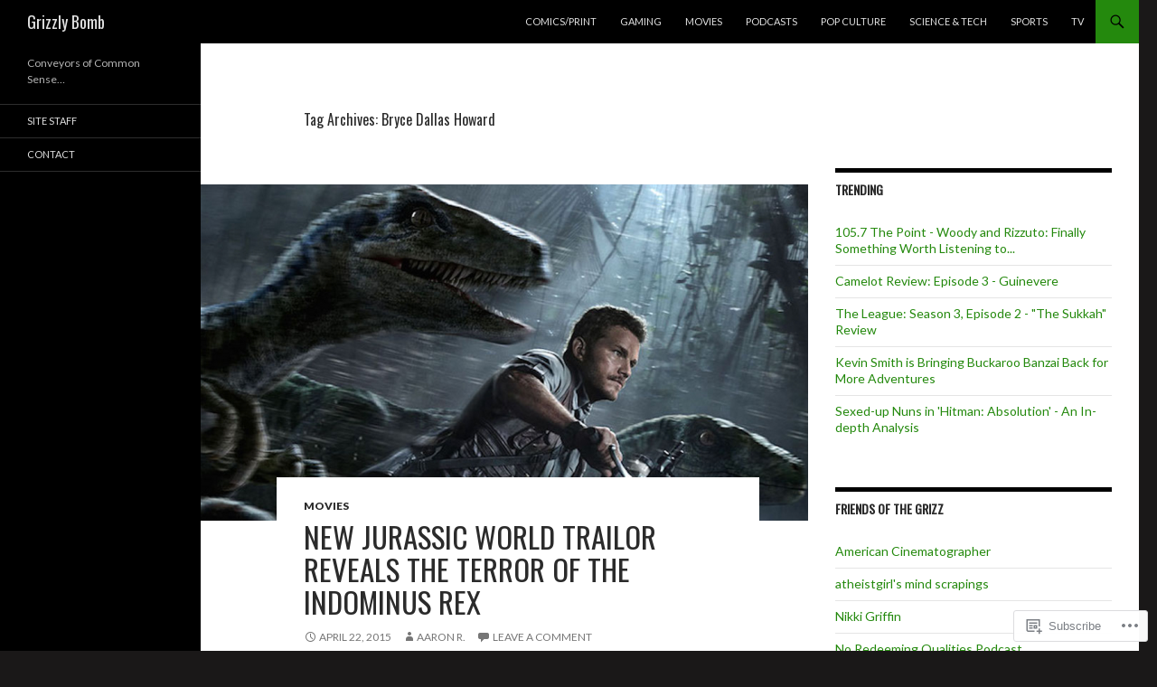

--- FILE ---
content_type: text/html; charset=UTF-8
request_url: https://grizzlybomb.wordpress.com/tag/bryce-dallas-howard/
body_size: 18628
content:
<!DOCTYPE html>
<!--[if IE 7]>
<html class="ie ie7" lang="en">
<![endif]-->
<!--[if IE 8]>
<html class="ie ie8" lang="en">
<![endif]-->
<!--[if !(IE 7) & !(IE 8)]><!-->
<html lang="en">
<!--<![endif]-->
<head>
	<meta charset="UTF-8">
	<meta name="viewport" content="width=device-width">
	<title>Bryce Dallas Howard | Grizzly Bomb</title>
	<link rel="profile" href="https://gmpg.org/xfn/11">
	<link rel="pingback" href="https://grizzlybomb.wordpress.com/xmlrpc.php">
	<!--[if lt IE 9]>
	<script src="https://s0.wp.com/wp-content/themes/pub/twentyfourteen/js/html5.js?m=1394055187i&amp;ver=3.7.0"></script>
	<![endif]-->
	<script type="text/javascript">
  WebFontConfig = {"google":{"families":["Oswald:r:latin,latin-ext"]},"api_url":"https:\/\/fonts-api.wp.com\/css"};
  (function() {
    var wf = document.createElement('script');
    wf.src = '/wp-content/plugins/custom-fonts/js/webfont.js';
    wf.type = 'text/javascript';
    wf.async = 'true';
    var s = document.getElementsByTagName('script')[0];
    s.parentNode.insertBefore(wf, s);
	})();
</script><style id="jetpack-custom-fonts-css">.wf-active .site-title{font-family:"Oswald",sans-serif;font-weight:400;font-style:normal}.wf-active h1, .wf-active h2:not(.site-description), .wf-active h3, .wf-active h4, .wf-active h5, .wf-active h6{font-family:"Oswald",sans-serif;font-weight:400;font-style:normal}.wf-active h1{font-style:normal;font-weight:400}.wf-active h2:not(.site-description){font-style:normal;font-weight:400}.wf-active h3{font-style:normal;font-weight:400}.wf-active h4{font-style:normal;font-weight:400}.wf-active h5{font-style:normal;font-weight:400}.wf-active h6{font-style:normal;font-weight:400}.wf-active th{font-weight:400;font-style:normal}.wf-active .entry-title{font-weight:400;font-style:normal}</style>
<meta name='robots' content='max-image-preview:large' />
<link rel='dns-prefetch' href='//s0.wp.com' />
<link rel='dns-prefetch' href='//fonts-api.wp.com' />
<link href='https://fonts.gstatic.com' crossorigin rel='preconnect' />
<link rel="alternate" type="application/rss+xml" title="Grizzly Bomb &raquo; Feed" href="https://grizzlybomb.wordpress.com/feed/" />
<link rel="alternate" type="application/rss+xml" title="Grizzly Bomb &raquo; Comments Feed" href="https://grizzlybomb.wordpress.com/comments/feed/" />
<link rel="alternate" type="application/rss+xml" title="Grizzly Bomb &raquo; Bryce Dallas Howard Tag Feed" href="https://grizzlybomb.wordpress.com/tag/bryce-dallas-howard/feed/" />
	<script type="text/javascript">
		/* <![CDATA[ */
		function addLoadEvent(func) {
			var oldonload = window.onload;
			if (typeof window.onload != 'function') {
				window.onload = func;
			} else {
				window.onload = function () {
					oldonload();
					func();
				}
			}
		}
		/* ]]> */
	</script>
	<style id='wp-emoji-styles-inline-css'>

	img.wp-smiley, img.emoji {
		display: inline !important;
		border: none !important;
		box-shadow: none !important;
		height: 1em !important;
		width: 1em !important;
		margin: 0 0.07em !important;
		vertical-align: -0.1em !important;
		background: none !important;
		padding: 0 !important;
	}
/*# sourceURL=wp-emoji-styles-inline-css */
</style>
<link crossorigin='anonymous' rel='stylesheet' id='all-css-2-1' href='/wp-content/plugins/gutenberg-core/v22.2.0/build/styles/block-library/style.css?m=1764855221i&cssminify=yes' type='text/css' media='all' />
<style id='wp-block-library-inline-css'>
.has-text-align-justify {
	text-align:justify;
}
.has-text-align-justify{text-align:justify;}

/*# sourceURL=wp-block-library-inline-css */
</style><style id='global-styles-inline-css'>
:root{--wp--preset--aspect-ratio--square: 1;--wp--preset--aspect-ratio--4-3: 4/3;--wp--preset--aspect-ratio--3-4: 3/4;--wp--preset--aspect-ratio--3-2: 3/2;--wp--preset--aspect-ratio--2-3: 2/3;--wp--preset--aspect-ratio--16-9: 16/9;--wp--preset--aspect-ratio--9-16: 9/16;--wp--preset--color--black: #000;--wp--preset--color--cyan-bluish-gray: #abb8c3;--wp--preset--color--white: #fff;--wp--preset--color--pale-pink: #f78da7;--wp--preset--color--vivid-red: #cf2e2e;--wp--preset--color--luminous-vivid-orange: #ff6900;--wp--preset--color--luminous-vivid-amber: #fcb900;--wp--preset--color--light-green-cyan: #7bdcb5;--wp--preset--color--vivid-green-cyan: #00d084;--wp--preset--color--pale-cyan-blue: #8ed1fc;--wp--preset--color--vivid-cyan-blue: #0693e3;--wp--preset--color--vivid-purple: #9b51e0;--wp--preset--color--green: #24890d;--wp--preset--color--dark-gray: #2b2b2b;--wp--preset--color--medium-gray: #767676;--wp--preset--color--light-gray: #f5f5f5;--wp--preset--gradient--vivid-cyan-blue-to-vivid-purple: linear-gradient(135deg,rgb(6,147,227) 0%,rgb(155,81,224) 100%);--wp--preset--gradient--light-green-cyan-to-vivid-green-cyan: linear-gradient(135deg,rgb(122,220,180) 0%,rgb(0,208,130) 100%);--wp--preset--gradient--luminous-vivid-amber-to-luminous-vivid-orange: linear-gradient(135deg,rgb(252,185,0) 0%,rgb(255,105,0) 100%);--wp--preset--gradient--luminous-vivid-orange-to-vivid-red: linear-gradient(135deg,rgb(255,105,0) 0%,rgb(207,46,46) 100%);--wp--preset--gradient--very-light-gray-to-cyan-bluish-gray: linear-gradient(135deg,rgb(238,238,238) 0%,rgb(169,184,195) 100%);--wp--preset--gradient--cool-to-warm-spectrum: linear-gradient(135deg,rgb(74,234,220) 0%,rgb(151,120,209) 20%,rgb(207,42,186) 40%,rgb(238,44,130) 60%,rgb(251,105,98) 80%,rgb(254,248,76) 100%);--wp--preset--gradient--blush-light-purple: linear-gradient(135deg,rgb(255,206,236) 0%,rgb(152,150,240) 100%);--wp--preset--gradient--blush-bordeaux: linear-gradient(135deg,rgb(254,205,165) 0%,rgb(254,45,45) 50%,rgb(107,0,62) 100%);--wp--preset--gradient--luminous-dusk: linear-gradient(135deg,rgb(255,203,112) 0%,rgb(199,81,192) 50%,rgb(65,88,208) 100%);--wp--preset--gradient--pale-ocean: linear-gradient(135deg,rgb(255,245,203) 0%,rgb(182,227,212) 50%,rgb(51,167,181) 100%);--wp--preset--gradient--electric-grass: linear-gradient(135deg,rgb(202,248,128) 0%,rgb(113,206,126) 100%);--wp--preset--gradient--midnight: linear-gradient(135deg,rgb(2,3,129) 0%,rgb(40,116,252) 100%);--wp--preset--font-size--small: 13px;--wp--preset--font-size--medium: 20px;--wp--preset--font-size--large: 36px;--wp--preset--font-size--x-large: 42px;--wp--preset--font-family--albert-sans: 'Albert Sans', sans-serif;--wp--preset--font-family--alegreya: Alegreya, serif;--wp--preset--font-family--arvo: Arvo, serif;--wp--preset--font-family--bodoni-moda: 'Bodoni Moda', serif;--wp--preset--font-family--bricolage-grotesque: 'Bricolage Grotesque', sans-serif;--wp--preset--font-family--cabin: Cabin, sans-serif;--wp--preset--font-family--chivo: Chivo, sans-serif;--wp--preset--font-family--commissioner: Commissioner, sans-serif;--wp--preset--font-family--cormorant: Cormorant, serif;--wp--preset--font-family--courier-prime: 'Courier Prime', monospace;--wp--preset--font-family--crimson-pro: 'Crimson Pro', serif;--wp--preset--font-family--dm-mono: 'DM Mono', monospace;--wp--preset--font-family--dm-sans: 'DM Sans', sans-serif;--wp--preset--font-family--dm-serif-display: 'DM Serif Display', serif;--wp--preset--font-family--domine: Domine, serif;--wp--preset--font-family--eb-garamond: 'EB Garamond', serif;--wp--preset--font-family--epilogue: Epilogue, sans-serif;--wp--preset--font-family--fahkwang: Fahkwang, sans-serif;--wp--preset--font-family--figtree: Figtree, sans-serif;--wp--preset--font-family--fira-sans: 'Fira Sans', sans-serif;--wp--preset--font-family--fjalla-one: 'Fjalla One', sans-serif;--wp--preset--font-family--fraunces: Fraunces, serif;--wp--preset--font-family--gabarito: Gabarito, system-ui;--wp--preset--font-family--ibm-plex-mono: 'IBM Plex Mono', monospace;--wp--preset--font-family--ibm-plex-sans: 'IBM Plex Sans', sans-serif;--wp--preset--font-family--ibarra-real-nova: 'Ibarra Real Nova', serif;--wp--preset--font-family--instrument-serif: 'Instrument Serif', serif;--wp--preset--font-family--inter: Inter, sans-serif;--wp--preset--font-family--josefin-sans: 'Josefin Sans', sans-serif;--wp--preset--font-family--jost: Jost, sans-serif;--wp--preset--font-family--libre-baskerville: 'Libre Baskerville', serif;--wp--preset--font-family--libre-franklin: 'Libre Franklin', sans-serif;--wp--preset--font-family--literata: Literata, serif;--wp--preset--font-family--lora: Lora, serif;--wp--preset--font-family--merriweather: Merriweather, serif;--wp--preset--font-family--montserrat: Montserrat, sans-serif;--wp--preset--font-family--newsreader: Newsreader, serif;--wp--preset--font-family--noto-sans-mono: 'Noto Sans Mono', sans-serif;--wp--preset--font-family--nunito: Nunito, sans-serif;--wp--preset--font-family--open-sans: 'Open Sans', sans-serif;--wp--preset--font-family--overpass: Overpass, sans-serif;--wp--preset--font-family--pt-serif: 'PT Serif', serif;--wp--preset--font-family--petrona: Petrona, serif;--wp--preset--font-family--piazzolla: Piazzolla, serif;--wp--preset--font-family--playfair-display: 'Playfair Display', serif;--wp--preset--font-family--plus-jakarta-sans: 'Plus Jakarta Sans', sans-serif;--wp--preset--font-family--poppins: Poppins, sans-serif;--wp--preset--font-family--raleway: Raleway, sans-serif;--wp--preset--font-family--roboto: Roboto, sans-serif;--wp--preset--font-family--roboto-slab: 'Roboto Slab', serif;--wp--preset--font-family--rubik: Rubik, sans-serif;--wp--preset--font-family--rufina: Rufina, serif;--wp--preset--font-family--sora: Sora, sans-serif;--wp--preset--font-family--source-sans-3: 'Source Sans 3', sans-serif;--wp--preset--font-family--source-serif-4: 'Source Serif 4', serif;--wp--preset--font-family--space-mono: 'Space Mono', monospace;--wp--preset--font-family--syne: Syne, sans-serif;--wp--preset--font-family--texturina: Texturina, serif;--wp--preset--font-family--urbanist: Urbanist, sans-serif;--wp--preset--font-family--work-sans: 'Work Sans', sans-serif;--wp--preset--spacing--20: 0.44rem;--wp--preset--spacing--30: 0.67rem;--wp--preset--spacing--40: 1rem;--wp--preset--spacing--50: 1.5rem;--wp--preset--spacing--60: 2.25rem;--wp--preset--spacing--70: 3.38rem;--wp--preset--spacing--80: 5.06rem;--wp--preset--shadow--natural: 6px 6px 9px rgba(0, 0, 0, 0.2);--wp--preset--shadow--deep: 12px 12px 50px rgba(0, 0, 0, 0.4);--wp--preset--shadow--sharp: 6px 6px 0px rgba(0, 0, 0, 0.2);--wp--preset--shadow--outlined: 6px 6px 0px -3px rgb(255, 255, 255), 6px 6px rgb(0, 0, 0);--wp--preset--shadow--crisp: 6px 6px 0px rgb(0, 0, 0);}:where(.is-layout-flex){gap: 0.5em;}:where(.is-layout-grid){gap: 0.5em;}body .is-layout-flex{display: flex;}.is-layout-flex{flex-wrap: wrap;align-items: center;}.is-layout-flex > :is(*, div){margin: 0;}body .is-layout-grid{display: grid;}.is-layout-grid > :is(*, div){margin: 0;}:where(.wp-block-columns.is-layout-flex){gap: 2em;}:where(.wp-block-columns.is-layout-grid){gap: 2em;}:where(.wp-block-post-template.is-layout-flex){gap: 1.25em;}:where(.wp-block-post-template.is-layout-grid){gap: 1.25em;}.has-black-color{color: var(--wp--preset--color--black) !important;}.has-cyan-bluish-gray-color{color: var(--wp--preset--color--cyan-bluish-gray) !important;}.has-white-color{color: var(--wp--preset--color--white) !important;}.has-pale-pink-color{color: var(--wp--preset--color--pale-pink) !important;}.has-vivid-red-color{color: var(--wp--preset--color--vivid-red) !important;}.has-luminous-vivid-orange-color{color: var(--wp--preset--color--luminous-vivid-orange) !important;}.has-luminous-vivid-amber-color{color: var(--wp--preset--color--luminous-vivid-amber) !important;}.has-light-green-cyan-color{color: var(--wp--preset--color--light-green-cyan) !important;}.has-vivid-green-cyan-color{color: var(--wp--preset--color--vivid-green-cyan) !important;}.has-pale-cyan-blue-color{color: var(--wp--preset--color--pale-cyan-blue) !important;}.has-vivid-cyan-blue-color{color: var(--wp--preset--color--vivid-cyan-blue) !important;}.has-vivid-purple-color{color: var(--wp--preset--color--vivid-purple) !important;}.has-black-background-color{background-color: var(--wp--preset--color--black) !important;}.has-cyan-bluish-gray-background-color{background-color: var(--wp--preset--color--cyan-bluish-gray) !important;}.has-white-background-color{background-color: var(--wp--preset--color--white) !important;}.has-pale-pink-background-color{background-color: var(--wp--preset--color--pale-pink) !important;}.has-vivid-red-background-color{background-color: var(--wp--preset--color--vivid-red) !important;}.has-luminous-vivid-orange-background-color{background-color: var(--wp--preset--color--luminous-vivid-orange) !important;}.has-luminous-vivid-amber-background-color{background-color: var(--wp--preset--color--luminous-vivid-amber) !important;}.has-light-green-cyan-background-color{background-color: var(--wp--preset--color--light-green-cyan) !important;}.has-vivid-green-cyan-background-color{background-color: var(--wp--preset--color--vivid-green-cyan) !important;}.has-pale-cyan-blue-background-color{background-color: var(--wp--preset--color--pale-cyan-blue) !important;}.has-vivid-cyan-blue-background-color{background-color: var(--wp--preset--color--vivid-cyan-blue) !important;}.has-vivid-purple-background-color{background-color: var(--wp--preset--color--vivid-purple) !important;}.has-black-border-color{border-color: var(--wp--preset--color--black) !important;}.has-cyan-bluish-gray-border-color{border-color: var(--wp--preset--color--cyan-bluish-gray) !important;}.has-white-border-color{border-color: var(--wp--preset--color--white) !important;}.has-pale-pink-border-color{border-color: var(--wp--preset--color--pale-pink) !important;}.has-vivid-red-border-color{border-color: var(--wp--preset--color--vivid-red) !important;}.has-luminous-vivid-orange-border-color{border-color: var(--wp--preset--color--luminous-vivid-orange) !important;}.has-luminous-vivid-amber-border-color{border-color: var(--wp--preset--color--luminous-vivid-amber) !important;}.has-light-green-cyan-border-color{border-color: var(--wp--preset--color--light-green-cyan) !important;}.has-vivid-green-cyan-border-color{border-color: var(--wp--preset--color--vivid-green-cyan) !important;}.has-pale-cyan-blue-border-color{border-color: var(--wp--preset--color--pale-cyan-blue) !important;}.has-vivid-cyan-blue-border-color{border-color: var(--wp--preset--color--vivid-cyan-blue) !important;}.has-vivid-purple-border-color{border-color: var(--wp--preset--color--vivid-purple) !important;}.has-vivid-cyan-blue-to-vivid-purple-gradient-background{background: var(--wp--preset--gradient--vivid-cyan-blue-to-vivid-purple) !important;}.has-light-green-cyan-to-vivid-green-cyan-gradient-background{background: var(--wp--preset--gradient--light-green-cyan-to-vivid-green-cyan) !important;}.has-luminous-vivid-amber-to-luminous-vivid-orange-gradient-background{background: var(--wp--preset--gradient--luminous-vivid-amber-to-luminous-vivid-orange) !important;}.has-luminous-vivid-orange-to-vivid-red-gradient-background{background: var(--wp--preset--gradient--luminous-vivid-orange-to-vivid-red) !important;}.has-very-light-gray-to-cyan-bluish-gray-gradient-background{background: var(--wp--preset--gradient--very-light-gray-to-cyan-bluish-gray) !important;}.has-cool-to-warm-spectrum-gradient-background{background: var(--wp--preset--gradient--cool-to-warm-spectrum) !important;}.has-blush-light-purple-gradient-background{background: var(--wp--preset--gradient--blush-light-purple) !important;}.has-blush-bordeaux-gradient-background{background: var(--wp--preset--gradient--blush-bordeaux) !important;}.has-luminous-dusk-gradient-background{background: var(--wp--preset--gradient--luminous-dusk) !important;}.has-pale-ocean-gradient-background{background: var(--wp--preset--gradient--pale-ocean) !important;}.has-electric-grass-gradient-background{background: var(--wp--preset--gradient--electric-grass) !important;}.has-midnight-gradient-background{background: var(--wp--preset--gradient--midnight) !important;}.has-small-font-size{font-size: var(--wp--preset--font-size--small) !important;}.has-medium-font-size{font-size: var(--wp--preset--font-size--medium) !important;}.has-large-font-size{font-size: var(--wp--preset--font-size--large) !important;}.has-x-large-font-size{font-size: var(--wp--preset--font-size--x-large) !important;}.has-albert-sans-font-family{font-family: var(--wp--preset--font-family--albert-sans) !important;}.has-alegreya-font-family{font-family: var(--wp--preset--font-family--alegreya) !important;}.has-arvo-font-family{font-family: var(--wp--preset--font-family--arvo) !important;}.has-bodoni-moda-font-family{font-family: var(--wp--preset--font-family--bodoni-moda) !important;}.has-bricolage-grotesque-font-family{font-family: var(--wp--preset--font-family--bricolage-grotesque) !important;}.has-cabin-font-family{font-family: var(--wp--preset--font-family--cabin) !important;}.has-chivo-font-family{font-family: var(--wp--preset--font-family--chivo) !important;}.has-commissioner-font-family{font-family: var(--wp--preset--font-family--commissioner) !important;}.has-cormorant-font-family{font-family: var(--wp--preset--font-family--cormorant) !important;}.has-courier-prime-font-family{font-family: var(--wp--preset--font-family--courier-prime) !important;}.has-crimson-pro-font-family{font-family: var(--wp--preset--font-family--crimson-pro) !important;}.has-dm-mono-font-family{font-family: var(--wp--preset--font-family--dm-mono) !important;}.has-dm-sans-font-family{font-family: var(--wp--preset--font-family--dm-sans) !important;}.has-dm-serif-display-font-family{font-family: var(--wp--preset--font-family--dm-serif-display) !important;}.has-domine-font-family{font-family: var(--wp--preset--font-family--domine) !important;}.has-eb-garamond-font-family{font-family: var(--wp--preset--font-family--eb-garamond) !important;}.has-epilogue-font-family{font-family: var(--wp--preset--font-family--epilogue) !important;}.has-fahkwang-font-family{font-family: var(--wp--preset--font-family--fahkwang) !important;}.has-figtree-font-family{font-family: var(--wp--preset--font-family--figtree) !important;}.has-fira-sans-font-family{font-family: var(--wp--preset--font-family--fira-sans) !important;}.has-fjalla-one-font-family{font-family: var(--wp--preset--font-family--fjalla-one) !important;}.has-fraunces-font-family{font-family: var(--wp--preset--font-family--fraunces) !important;}.has-gabarito-font-family{font-family: var(--wp--preset--font-family--gabarito) !important;}.has-ibm-plex-mono-font-family{font-family: var(--wp--preset--font-family--ibm-plex-mono) !important;}.has-ibm-plex-sans-font-family{font-family: var(--wp--preset--font-family--ibm-plex-sans) !important;}.has-ibarra-real-nova-font-family{font-family: var(--wp--preset--font-family--ibarra-real-nova) !important;}.has-instrument-serif-font-family{font-family: var(--wp--preset--font-family--instrument-serif) !important;}.has-inter-font-family{font-family: var(--wp--preset--font-family--inter) !important;}.has-josefin-sans-font-family{font-family: var(--wp--preset--font-family--josefin-sans) !important;}.has-jost-font-family{font-family: var(--wp--preset--font-family--jost) !important;}.has-libre-baskerville-font-family{font-family: var(--wp--preset--font-family--libre-baskerville) !important;}.has-libre-franklin-font-family{font-family: var(--wp--preset--font-family--libre-franklin) !important;}.has-literata-font-family{font-family: var(--wp--preset--font-family--literata) !important;}.has-lora-font-family{font-family: var(--wp--preset--font-family--lora) !important;}.has-merriweather-font-family{font-family: var(--wp--preset--font-family--merriweather) !important;}.has-montserrat-font-family{font-family: var(--wp--preset--font-family--montserrat) !important;}.has-newsreader-font-family{font-family: var(--wp--preset--font-family--newsreader) !important;}.has-noto-sans-mono-font-family{font-family: var(--wp--preset--font-family--noto-sans-mono) !important;}.has-nunito-font-family{font-family: var(--wp--preset--font-family--nunito) !important;}.has-open-sans-font-family{font-family: var(--wp--preset--font-family--open-sans) !important;}.has-overpass-font-family{font-family: var(--wp--preset--font-family--overpass) !important;}.has-pt-serif-font-family{font-family: var(--wp--preset--font-family--pt-serif) !important;}.has-petrona-font-family{font-family: var(--wp--preset--font-family--petrona) !important;}.has-piazzolla-font-family{font-family: var(--wp--preset--font-family--piazzolla) !important;}.has-playfair-display-font-family{font-family: var(--wp--preset--font-family--playfair-display) !important;}.has-plus-jakarta-sans-font-family{font-family: var(--wp--preset--font-family--plus-jakarta-sans) !important;}.has-poppins-font-family{font-family: var(--wp--preset--font-family--poppins) !important;}.has-raleway-font-family{font-family: var(--wp--preset--font-family--raleway) !important;}.has-roboto-font-family{font-family: var(--wp--preset--font-family--roboto) !important;}.has-roboto-slab-font-family{font-family: var(--wp--preset--font-family--roboto-slab) !important;}.has-rubik-font-family{font-family: var(--wp--preset--font-family--rubik) !important;}.has-rufina-font-family{font-family: var(--wp--preset--font-family--rufina) !important;}.has-sora-font-family{font-family: var(--wp--preset--font-family--sora) !important;}.has-source-sans-3-font-family{font-family: var(--wp--preset--font-family--source-sans-3) !important;}.has-source-serif-4-font-family{font-family: var(--wp--preset--font-family--source-serif-4) !important;}.has-space-mono-font-family{font-family: var(--wp--preset--font-family--space-mono) !important;}.has-syne-font-family{font-family: var(--wp--preset--font-family--syne) !important;}.has-texturina-font-family{font-family: var(--wp--preset--font-family--texturina) !important;}.has-urbanist-font-family{font-family: var(--wp--preset--font-family--urbanist) !important;}.has-work-sans-font-family{font-family: var(--wp--preset--font-family--work-sans) !important;}
/*# sourceURL=global-styles-inline-css */
</style>

<style id='classic-theme-styles-inline-css'>
/*! This file is auto-generated */
.wp-block-button__link{color:#fff;background-color:#32373c;border-radius:9999px;box-shadow:none;text-decoration:none;padding:calc(.667em + 2px) calc(1.333em + 2px);font-size:1.125em}.wp-block-file__button{background:#32373c;color:#fff;text-decoration:none}
/*# sourceURL=/wp-includes/css/classic-themes.min.css */
</style>
<link crossorigin='anonymous' rel='stylesheet' id='all-css-4-1' href='/_static/??-eJx9jEEOAiEQBD/kQECjeDC+ZWEnijIwYWA3/l72op689KFTVXplCCU3zE1z6reYRYfiUwlP0VYZpwxIJE4IFRd10HOU9iFA2iuhCiI7/ROiDt9WxfETT20jCOc4YUIa2D9t5eGA91xRBMZS7ATtPkTZvCtdzNEZt7f2fHq8Afl7R7w=&cssminify=yes' type='text/css' media='all' />
<link rel='stylesheet' id='twentyfourteen-lato-css' href='https://fonts-api.wp.com/css?family=Lato%3A300%2C400%2C700%2C900%2C300italic%2C400italic%2C700italic&#038;subset=latin%2Clatin-ext&#038;display=fallback' media='all' />
<link crossorigin='anonymous' rel='stylesheet' id='all-css-6-1' href='/_static/??-eJyVjc0OwjAMg1+IYfEzJg6IR0EsCqNbm1ZLomlvT4U4cODCzbY+21hKQ1mMxZC8KdGHIIqRrdxp+nioC25BCAMLz6EW9LfckuoGX5v25MSK4j1sqcH6yD4bc920NfIffCXRx0zT++SaLruuPey78+nYji+gKkqp&cssminify=yes' type='text/css' media='all' />
<link crossorigin='anonymous' rel='stylesheet' id='all-css-8-1' href='/wp-content/themes/pub/twentyfourteen/css/style-wpcom.css?m=1603379995i&cssminify=yes' type='text/css' media='all' />
<style id='jetpack_facebook_likebox-inline-css'>
.widget_facebook_likebox {
	overflow: hidden;
}

/*# sourceURL=/wp-content/mu-plugins/jetpack-plugin/sun/modules/widgets/facebook-likebox/style.css */
</style>
<link crossorigin='anonymous' rel='stylesheet' id='all-css-10-1' href='/_static/??-eJzTLy/QTc7PK0nNK9HPLdUtyClNz8wr1i9KTcrJTwcy0/WTi5G5ekCujj52Temp+bo5+cmJJZn5eSgc3bScxMwikFb7XFtDE1NLExMLc0OTLACohS2q&cssminify=yes' type='text/css' media='all' />
<link crossorigin='anonymous' rel='stylesheet' id='print-css-11-1' href='/wp-content/mu-plugins/global-print/global-print.css?m=1465851035i&cssminify=yes' type='text/css' media='print' />
<style id='jetpack-global-styles-frontend-style-inline-css'>
:root { --font-headings: unset; --font-base: unset; --font-headings-default: -apple-system,BlinkMacSystemFont,"Segoe UI",Roboto,Oxygen-Sans,Ubuntu,Cantarell,"Helvetica Neue",sans-serif; --font-base-default: -apple-system,BlinkMacSystemFont,"Segoe UI",Roboto,Oxygen-Sans,Ubuntu,Cantarell,"Helvetica Neue",sans-serif;}
/*# sourceURL=jetpack-global-styles-frontend-style-inline-css */
</style>
<link crossorigin='anonymous' rel='stylesheet' id='all-css-14-1' href='/wp-content/themes/h4/global.css?m=1420737423i&cssminify=yes' type='text/css' media='all' />
<script id="wpcom-actionbar-placeholder-js-extra">
var actionbardata = {"siteID":"97879325","postID":"0","siteURL":"https://grizzlybomb.wordpress.com","xhrURL":"https://grizzlybomb.wordpress.com/wp-admin/admin-ajax.php","nonce":"dd15ffb2a3","isLoggedIn":"","statusMessage":"","subsEmailDefault":"instantly","proxyScriptUrl":"https://s0.wp.com/wp-content/js/wpcom-proxy-request.js?m=1513050504i&amp;ver=20211021","i18n":{"followedText":"New posts from this site will now appear in your \u003Ca href=\"https://wordpress.com/reader\"\u003EReader\u003C/a\u003E","foldBar":"Collapse this bar","unfoldBar":"Expand this bar","shortLinkCopied":"Shortlink copied to clipboard."}};
//# sourceURL=wpcom-actionbar-placeholder-js-extra
</script>
<script id="jetpack-mu-wpcom-settings-js-before">
var JETPACK_MU_WPCOM_SETTINGS = {"assetsUrl":"https://s0.wp.com/wp-content/mu-plugins/jetpack-mu-wpcom-plugin/sun/jetpack_vendor/automattic/jetpack-mu-wpcom/src/build/"};
//# sourceURL=jetpack-mu-wpcom-settings-js-before
</script>
<script crossorigin='anonymous' type='text/javascript'  src='/_static/??-eJzTLy/QTc7PK0nNK9HPKtYvyinRLSjKr6jUyyrW0QfKZeYl55SmpBaDJLMKS1OLKqGUXm5mHkFFurmZ6UWJJalQxfa5tobmRgamxgZmFpZZACbyLJI='></script>
<script id="rlt-proxy-js-after">
	rltInitialize( {"token":null,"iframeOrigins":["https:\/\/widgets.wp.com"]} );
//# sourceURL=rlt-proxy-js-after
</script>
<link rel="EditURI" type="application/rsd+xml" title="RSD" href="https://grizzlybomb.wordpress.com/xmlrpc.php?rsd" />
<meta name="generator" content="WordPress.com" />

<!-- Jetpack Open Graph Tags -->
<meta property="og:type" content="website" />
<meta property="og:title" content="Bryce Dallas Howard &#8211; Grizzly Bomb" />
<meta property="og:url" content="https://grizzlybomb.wordpress.com/tag/bryce-dallas-howard/" />
<meta property="og:site_name" content="Grizzly Bomb" />
<meta property="og:image" content="https://grizzlybomb.wordpress.com/wp-content/uploads/2022/11/gb4.jpg?w=200" />
<meta property="og:image:width" content="200" />
<meta property="og:image:height" content="200" />
<meta property="og:image:alt" content="" />
<meta property="og:locale" content="en_US" />
<meta property="fb:app_id" content="249643311490" />
<meta name="twitter:creator" content="@TheGrizzlyBomb" />
<meta name="twitter:site" content="@TheGrizzlyBomb" />

<!-- End Jetpack Open Graph Tags -->
<link rel='openid.server' href='https://grizzlybomb.wordpress.com/?openidserver=1' />
<link rel='openid.delegate' href='https://grizzlybomb.wordpress.com/' />
<link rel="search" type="application/opensearchdescription+xml" href="https://grizzlybomb.wordpress.com/osd.xml" title="Grizzly Bomb" />
<link rel="search" type="application/opensearchdescription+xml" href="https://s1.wp.com/opensearch.xml" title="WordPress.com" />
<meta name="theme-color" content="#1a1818" />
<meta name="description" content="Posts about Bryce Dallas Howard written by Aaron R. and DrKronner" />
<style id="custom-background-css">
body.custom-background { background-color: #1a1818; }
</style>
	<style type="text/css" id="custom-colors-css">	.site-description {
		margin-top: 13px;
	}

	.search-box .search-field {
		border-style: solid;
		border-width: 1px;
	}

	.primary-sidebar .widget input,
	.primary-sidebar .widget textarea,
	.footer-sidebar .widget input,
	.footer-sidebar .widget textarea {
		background-color: #fff;
		color: #2b2b2b;
	}

	@media screen and (max-width: 782px) {
		.primary-navigation ul ul,
		.primary-navigation ul ul a:hover,
		.primary-navigation ul ul li.focus > a,
		.primary-navigation li:hover > a,
		.primary-navigation li.focus > a,
		.secondary-navigation ul ul,
		.secondary-navigation ul ul a:hover,
		.secondary-navigation ul ul li.focus > a,
		.secondary-navigation li:hover > a,
		.secondary-navigation li.focus > a {
			background-color: transparent !important;
		}
	}

	.featured-content,
	.featured-content .entry-header,
	.slider-direction-nav a {
		background-color: #efefef;
	}

	.grid .featured-content .entry-header {
		border-color: #efefef;
	}

	.featured-content .hentry,
	.featured-content a,
	.featured-content .entry-meta,
	.slider-direction-nav a:before {
		color: #2b2b2b;
	}

	.slider-control-paging a:before {
		background-color: #ccc;
	}

	.slider-control-paging a:hover:before {
		background-color: #777;
	}

	.slider-control-paging .slider-active:before,
	.slider-control-paging .slider-active:hover:before {
		background-color: #222;
	}
body { background-color: #1a1818;}
.page-links a,
			#secondary,
			.content-sidebar .widget_twentyfourteen_ephemera .widget-title:before,
			.site-footer,
			.site:before,
			.primary-sidebar.widget-area .milestone-countdown,
			.footer-sidebar.widget-area .milestone-countdown { background-color: #000000;}
.site-header { background-color: #000000;}
.page-links a,
			.paging-navigation { border-color: #000000;}
#secondary,
			.content-sidebar .widget .widget-title { border-top-color: #000000;}
.widget mark,
			.widget ins { color: #000000;}
.site-navigation li,
			.primary-navigation .nav-menu,
			.secondary-navigation,
			#secondary,
			#supplementary + .site-info,
			.secondary-navigation  li,
			.primary-sidebar .widget pre,
			.primary-sidebar .widget fieldset,
			.primary-sidebar .widget table,
			.primary-sidebar .widget th,
			.primary-sidebar .widget td,
			.primary-sidebar .widget hr,
			.primary-sidebar .widget input,
			.primary-sidebar .widget textarea,
			.primary-sidebar .widget_twentyfourteen_ephemera > ol > li,
			.primary-sidebar .widget_archive li,
			.primary-sidebar .widget_categories li,
			.primary-sidebar .widget_links li,
			.primary-sidebar .widget_meta li,
			.primary-sidebar .widget_nav_menu li,
			.primary-sidebar .widget_pages li,
			.primary-sidebar .widget_recent_comments li,
			.primary-sidebar .widget_recent_entries li,
			.primary-sidebar .widget_jp_blogs_i_follow li,
			.primary-sidebar .widget_delicious li,
			.primary-sidebar .widgets-list-layout li,
			.primary-sidebar .widget_top-clicks li,
			.primary-sidebar .widget_top-posts li,
			.primary-sidebar .top_rated li,
			.primary-sidebar .widget_upcoming_events_widget .upcoming-events li,
			.primary-sidebar.widget-area .milestone-header,
			.primary-sidebar.widget-area .milestone-countdown,
			.footer-sidebar .widget pre,
			.footer-sidebar .widget fieldset,
			.footer-sidebar .widget table,
			.footer-sidebar .widget th,
			.footer-sidebar .widget td,
			.footer-sidebar .widget hr,
			.footer-sidebar .widget input,
			.footer-sidebar .widget textarea,
			.footer-sidebar .widget_twentyfourteen_ephemera > ol > li,
			.footer-sidebar .widget_archive li,
			.footer-sidebar .widget_categories li,
			.footer-sidebar .widget_links li,
			.footer-sidebar .widget_meta li,
			.footer-sidebar .widget_nav_menu li,
			.footer-sidebar .widget_pages li,
			.footer-sidebar .widget_recent_comments li,
			.footer-sidebar .widget_recent_entries li,
			.footer-sidebar .widget_jp_blogs_i_follow li,
			.footer-sidebar .widget_delicious li,
			.footer-sidebar .widgets-list-layout li,
			.footer-sidebar .widget_top-clicks li,
			.footer-sidebar .widget_top-posts li,
			.footer-sidebar .top_rated li,
			.footer-sidebar .widget_upcoming_events_widget .upcoming-events li,
			.footer-sidebar .widget-area .milestone-header,
			.footer-sidebar.widget-area .milestone-message { border-color: #2D2D2D;}
.primary-sidebar .widget input:focus,
			.primary-sidebar .widget textarea:focus,
			.footer-sidebar .widget input:focus,
			.footer-sidebar .widget textarea:focus { border-color: #474747;}
.primary-sidebar .widget del,
			.footer-sidebar .widget del { color: #666666;}
.primary-sidebar .widget abbr[title],
			.footer-sidebar .widget abbr[title] { border-color: #B5B5B5;}
#secondary,
			.primary-sidebar .widget blockquote,
			.primary-sidebar .widget .wp-caption,
			.primary-sidebar .widget_twentyfourteen_ephemera .entry-meta a,
			.primary-sidebar .entry-meta,
			.footer-sidebar .widget blockquote,
			.footer-sidebar .widget .wp-caption,
			.footer-sidebar .widget_twentyfourteen_ephemera .entry-meta a,
			.footer-sidebar .entry-meta,
			.site-footer,
			.site-info,
			.site-info a { color: #B5B5B5;}
.site-title a,
			.site-title a:hover,
			.primary-navigation .menu-item-has-children a:after,
			.primary-navigation .page_item_has_children a:after,
			.secondary-navigation .menu-item-has-children > a:after,
			.site-navigation a,
			.page-links a,
			.page-links a:hover,
			.content-sidebar .widget_twentyfourteen_ephemera .widget-title:before,
			.primary-sidebar .widget a,
			.primary-sidebar .widget blockquote cite,
			.primary-sidebar .widget-title,
			.primary-sidebar .widget-title a,
			.primary-sidebar .widget_calendar caption,
			.primary-sidebar .widget_calendar tbody a,
			.primary-sidebar .widget_flickr #flickr_badge_uber_wrapper a:link,
			.primary-sidebar .widget_flickr #flickr_badge_uber_wrapper a:active,
			.primary-sidebar .widget_flickr #flickr_badge_uber_wrapper a:visited,
			.primary-sidebar.widget-area .milestone-countdown,
			.primary-sidebar.widget-area .milestone-header,
			.footer-sidebar .widget a,
			.footer-sidebar .widget blockquote cite,
			.footer-sidebar .widget-title,
			.footer-sidebar .widget-title a,
			.footer-sidebar .widget_calendar caption,
			.footer-sidebar .widget_calendar tbody a,
			.footer-sidebar .widget_flickr #flickr_badge_uber_wrapper a:link,
			.footer-sidebar .widget_flickr #flickr_badge_uber_wrapper a:active,
			.footer-sidebar .widget_flickr #flickr_badge_uber_wrapper a:visited,
			.footer-sidebar.widget-area .milestone-countdown,
			.footer-sidebar.widget-area .milestone-header { color: #E2E2E2;}
.primary-sidebar .widget mark,
			.primary-sidebar .widget ins,
			.footer-sidebar .widget mark,
			.footer-sidebar .widget ins { background-color: #E2E2E2;}
::selection { background-color: #24890d;}
::-moz-selection { background-color: #24890d;}
.search-toggle,
			.search-toggle:hover,
			.search-toggle.active,
			.search-box,
			.slider-direction-nav a:hover,
			.primary-navigation ul ul,
			.primary-navigation li:hover > a,
			.primary-navigation li.focus > a,
			#infinite-handle span,
			.secondary-navigation ul ul,
			.secondary-navigation li:hover > a,
			.secondary-navigation li.focus > a,
			button,
			.contributor-posts-link,
			input[type="button"],
			input[type="reset"],
			input[type="submit"],
			.primary-sidebar .widget button,
			.primary-sidebar .widget input[type="button"],
			.primary-sidebar .widget input[type="reset"],
			.primary-sidebar .widget input[type="submit"],
			.primary-sidebar .widget_calendar tbody a,
			.footer-sidebar .widget button,
			.footer-sidebar .widget input[type="button"],
			.footer-sidebar .widget input[type="reset"],
			.footer-sidebar .widget input[type="submit"],
			.footer-sidebar .widget_calendar tbody a,
			.content-sidebar .widget button,
			.content-sidebar .widget input[type="button"],
			.content-sidebar .widget input[type="reset"],
			.content-sidebar .widget input[type="submit"],
			.content-sidebar .widget_calendar tbody a { background-color: #24890d;}
.paging-navigation .page-numbers.current { border-top-color: #24890d;}
a,
			.content-sidebar .widget a,
			.content-sidebar .widget_flickr #flickr_badge_uber_wrapper a:link,
			.content-sidebar .widget_flickr #flickr_badge_uber_wrapper a:active,
			.content-sidebar .widget_flickr #flickr_badge_uber_wrapper a:visited { color: #24890D;}
::selection { color: #000000;}
::-moz-selection { color: #000000;}
.search-toggle:before,
			.search-toggle:hover:before,
			.search-toggle.active:before,
			.slider-direction-nav a:hover:before,
			.primary-navigation li:hover a,
			.primary-navigation li.focus a,
			.primary-navigation .menu-item-has-children:hover a:after,
			.primary-navigation .page_item_has_children:hover a:after,
			.primary-navigation .menu-item-has-children.focus a:after,
			.primary-navigation .page_item_has_children.focus a:after,
			.secondary-navigation li:hover a,
			.secondary-navigation li.focus a,
			.secondary-navigation .menu-item-has-children:hover a:after { color: #000000;}
button,
			.contributor-posts-link,
			input[type="button"],
			input[type="reset"],
			input[type="submit"],
			.primary-sidebar .widget button,
			.primary-sidebar .widget input[type="button"],
			.primary-sidebar .widget input[type="reset"],
			.primary-sidebar .widget input[type="submit"],
			.primary-sidebar .widget_calendar tbody a,
			.footer-sidebar .widget button,
			.footer-sidebar .widget input[type="button"],
			.footer-sidebar .widget input[type="reset"],
			.footer-sidebar .widget input[type="submit"],
			.footer-sidebar .widget_calendar tbody a,
			.content-sidebar .widget button,
			.content-sidebar .widget input[type="button"],
			.content-sidebar .widget input[type="reset"],
			.content-sidebar .widget input[type="submit"],
			.content-sidebar .widget_calendar tbody a,
			#infinite-handle span { color: #000000;}
.featured-content a:hover { color: #1F790A;}
.entry-meta .tag-links a:hover,
			.page-links a:hover,
			.primary-navigation ul ul a:hover,
			.primary-navigation ul ul li.focus > a,
			.secondary-navigation ul ul a:hover,
			.secondary-navigation ul ul li.focus > a,
			button:hover,
			button:focus,
			.contributor-posts-link:hover,
			input[type="button"]:hover,
			input[type="button"]:focus,
			input[type="reset"]:hover,
			input[type="reset"]:focus,
			input[type="submit"]:hover,
			input[type="submit"]:focus,
			.primary-sidebar .widget input[type="button"]:hover,
			.primary-sidebar .widget input[type="button"]:focus,
			.primary-sidebar .widget input[type="reset"]:hover,
			.primary-sidebar .widget input[type="reset"]:focus,
			.primary-sidebar .widget input[type="submit"]:hover,
			.primary-sidebar .widget input[type="submit"]:focus,
			.primary-sidebar .widget_calendar tbody a:hover,
			.footer-sidebar .widget input[type="button"]:hover,
			.footer-sidebar .widget input[type="button"]:focus,
			.footer-sidebar .widget input[type="reset"]:hover,
			.footer-sidebar .widget input[type="reset"]:focus,
			.footer-sidebar .widget input[type="submit"]:hover,
			.footer-sidebar .widget input[type="submit"]:focus,
			.footer-sidebar .widget_calendar tbody a:hover,
			.content-sidebar .widget input[type="button"]:hover,
			.content-sidebar .widget input[type="button"]:focus,
			.content-sidebar .widget input[type="reset"]:hover,
			.content-sidebar .widget input[type="reset"]:focus,
			.content-sidebar .widget input[type="submit"]:hover,
			.content-sidebar .widget input[type="submit"]:focus,
			.content-sidebar .widget_calendar tbody a:hover,
			#infinite-handle span:hover { background-color: #41a62a;}
.entry-meta .tag-links a:hover:before { border-right-color: #41a62a;}
.page-links a:hover { border-color: #41a62a;}
.paging-navigation a:hover { border-top-color: #41a62a;}
.entry-meta .tag-links a:hover { color: #0D2805;}
.tag-links a:hover:after { background-color: #0D2805;}
.search-box .search-field { border-color: #2F811C;}
a:active,
			a:hover,
			.entry-title a:hover,
			.entry-meta a:hover,
			.cat-links a:hover,
			.entry-content .edit-link a:hover,
			.post-navigation a:hover,
			.image-navigation a:hover,
			.comment-author a:hover,
			.comment-list .pingback a:hover,
			.comment-list .trackback a:hover,
			.comment-metadata a:hover,
			.comment-reply-title small a:hover,
			.content-sidebar .widget a:hover,
			.content-sidebar .widget .widget-title a:hover,
			.content-sidebar .widget_twentyfourteen_ephemera .entry-meta a:hover,
			.content-sidebar .widget_flickr #flickr_badge_uber_wrapper a:hover,
			#infinite-footer .blog-info a:hover,
			#infinite-footer .blog-credits a:hover { color: #41A62A;}
.primary-sidebar .widget a:hover,
			.primary-sidebar .widget-title a:hover,
			.primary-sidebar .widget_twentyfourteen_ephemera .entry-meta a:hover,
			.primary-sidebar .widget_flickr #flickr_badge_uber_wrapper a:hover,
			.footer-sidebar .widget a:hover,
			.footer-sidebar .widget-title a:hover,
			.footer-sidebar .widget_twentyfourteen_ephemera .entry-meta a:hover,
			.footer-sidebar .widget_flickr #flickr_badge_uber_wrapper a:hover,
			.site-info a:hover { color: #41A62A;}
button:active,
			.contributor-posts-link:active,
			input[type="button"]:active,
			input[type="reset"]:active,
			input[type="submit"]:active,
			.primary-sidebar .widget input[type="button"]:active,
			.primary-sidebar .widget input[type="reset"]:active,
			.primary-sidebar .widget input[type="submit"]:active,
			.footer-sidebar .widget input[type="button"]:active,
			.footer-sidebar .widget input[type="reset"]:active,
			.footer-sidebar .widget input[type="submit"]:active,
			.content-sidebar .widget input[type="button"]:active,
			.content-sidebar .widget input[type="reset"]:active,
			.content-sidebar .widget input[type="submit"]:active,
			#infinite-handle span:active { background-color: #48BB2E;}
.site-navigation .current_page_item > a,
			.site-navigation .current_page_ancestor > a,
			.site-navigation .current-menu-item > a,
			.site-navigation .current-menu-ancestor > a,
			.site-navigation .current_page_item > a:after,
			.site-navigation .current_page_ancestor > a:after,
			.site-navigation .current-menu-item > a:after,
			.site-navigation .current-menu-ancestor > a:after { color: #66D44E;}
.primary-sidebar .widget button:hover,
			.primary-sidebar .widget button:focus,
			.primary-sidebar .widget input[type="button"]:hover,
			.primary-sidebar .widget input[type="button"]:focus,
			.primary-sidebar .widget input[type="reset"]:hover,
			.primary-sidebar .widget input[type="reset"]:focus,
			.primary-sidebar .widget input[type="submit"]:hover,
			.primary-sidebar .widget input[type="submit"]:focus,
			.primary-sidebar .widget_calendar tbody a:hover,
			.footer-sidebar .widget button:hover,
			.footer-sidebar .widget button:focus,
			.footer-sidebar .widget input[type="button"]:hover,
			.footer-sidebar .widget input[type="button"]:focus,
			.footer-sidebar .widget input[type="reset"]:hover,
			.footer-sidebar .widget input[type="reset"]:focus,
			.footer-sidebar .widget input[type="submit"]:hover,
			.footer-sidebar .widget input[type="submit"]:focus,
			.footer-sidebar .widget_calendar tbody a:hover,
			.content-sidebar .widget button:hover,
			.content-sidebar .widget button:focus,
			.content-sidebar .widget input[type="button"]:hover,
			.content-sidebar .widget input[type="button"]:focus,
			.content-sidebar .widget input[type="reset"]:hover,
			.content-sidebar .widget input[type="reset"]:focus,
			.content-sidebar .widget input[type="submit"]:hover,
			.content-sidebar .widget input[type="submit"]:focus,
			.content-sidebar .widget_calendar tbody a:hover,
			.primary-navigation ul ul a:hover,
			.primary-navigation ul ul li.focus > a,
			.primary-navigation .menu-item-has-children li a:hover:after,
			.primary-navigation .page_item_has_children li a:hover:after,
			.primary-navigation .menu-item-has-children.focus .menu-item-has-children.focus a:after,
			.primary-navigation .page_item_has_children.focus .page_item_has_children.focus a:after,
			.secondary-navigation ul ul a:hover,
			.secondary-navigation ul ul li.focus > a,
			.secondary-navigation .menu-item-has-children li a:hover:after
			 { color: #000000;}
</style>
<link rel="icon" href="https://grizzlybomb.wordpress.com/wp-content/uploads/2022/11/gb4.jpg?w=32" sizes="32x32" />
<link rel="icon" href="https://grizzlybomb.wordpress.com/wp-content/uploads/2022/11/gb4.jpg?w=192" sizes="192x192" />
<link rel="apple-touch-icon" href="https://grizzlybomb.wordpress.com/wp-content/uploads/2022/11/gb4.jpg?w=180" />
<meta name="msapplication-TileImage" content="https://grizzlybomb.wordpress.com/wp-content/uploads/2022/11/gb4.jpg?w=270" />
<link crossorigin='anonymous' rel='stylesheet' id='all-css-2-3' href='/wp-content/mu-plugins/jetpack-plugin/sun/modules/widgets/top-posts/style.css?m=1753279645i&cssminify=yes' type='text/css' media='all' />
</head>

<body class="archive tag tag-bryce-dallas-howard tag-297153 custom-background wp-embed-responsive wp-theme-pubtwentyfourteen customizer-styles-applied group-blog masthead-fixed list-view jetpack-reblog-enabled">
<div id="page" class="hfeed site">
	
	<header id="masthead" class="site-header">
		<div class="header-main">
			<h1 class="site-title"><a href="https://grizzlybomb.wordpress.com/" rel="home">Grizzly Bomb</a></h1>

			<div class="search-toggle">
				<a href="#search-container" class="screen-reader-text" aria-expanded="false" aria-controls="search-container">Search</a>
			</div>

			<nav id="primary-navigation" class="site-navigation primary-navigation">
				<button class="menu-toggle">Primary Menu</button>
				<a class="screen-reader-text skip-link" href="#content">Skip to content</a>
				<div class="menu-categories-container"><ul id="primary-menu" class="nav-menu"><li id="menu-item-82189" class="menu-item menu-item-type-taxonomy menu-item-object-category menu-item-82189"><a href="https://grizzlybomb.wordpress.com/category/comics-print/">COMICS/PRINT</a></li>
<li id="menu-item-82208" class="menu-item menu-item-type-taxonomy menu-item-object-category menu-item-82208"><a href="https://grizzlybomb.wordpress.com/category/gaming/">GAMING</a></li>
<li id="menu-item-82210" class="menu-item menu-item-type-taxonomy menu-item-object-category menu-item-82210"><a href="https://grizzlybomb.wordpress.com/category/movies-2/">MOVIES</a></li>
<li id="menu-item-98515" class="menu-item menu-item-type-taxonomy menu-item-object-category menu-item-98515"><a href="https://grizzlybomb.wordpress.com/category/podcasts/">PODCASTS</a></li>
<li id="menu-item-82218" class="menu-item menu-item-type-taxonomy menu-item-object-category menu-item-82218"><a href="https://grizzlybomb.wordpress.com/category/pop-culture/">POP CULTURE</a></li>
<li id="menu-item-82231" class="menu-item menu-item-type-taxonomy menu-item-object-category menu-item-82231"><a href="https://grizzlybomb.wordpress.com/category/science-tech/">SCIENCE &amp; TECH</a></li>
<li id="menu-item-98514" class="menu-item menu-item-type-taxonomy menu-item-object-category menu-item-98514"><a href="https://grizzlybomb.wordpress.com/category/sports/">SPORTS</a></li>
<li id="menu-item-98516" class="menu-item menu-item-type-taxonomy menu-item-object-category menu-item-98516"><a href="https://grizzlybomb.wordpress.com/category/tv/">TV</a></li>
</ul></div>			</nav>
		</div>

		<div id="search-container" class="search-box-wrapper hide">
			<div class="search-box">
				<form role="search" method="get" class="search-form" action="https://grizzlybomb.wordpress.com/">
				<label>
					<span class="screen-reader-text">Search for:</span>
					<input type="search" class="search-field" placeholder="Search &hellip;" value="" name="s" />
				</label>
				<input type="submit" class="search-submit" value="Search" />
			</form>			</div>
		</div>
	</header><!-- #masthead -->

	<div id="main" class="site-main">

	<section id="primary" class="content-area">
		<div id="content" class="site-content" role="main">

			
			<header class="archive-header">
				<h1 class="archive-title">
				Tag Archives: Bryce Dallas Howard				</h1>

							</header><!-- .archive-header -->

				
<article id="post-75170" class="post-75170 post type-post status-publish format-standard has-post-thumbnail hentry category-movies-2 tag-bd-wong tag-bryce-dallas-howard tag-chris-pratt tag-jake-johnson tag-judy-greer tag-jurassic-world tag-vincent-donofrio">
	
	<a class="post-thumbnail" href="https://grizzlybomb.wordpress.com/2015/04/22/new-jurassic-world-trailor-reveals-the-terror-of-the-indominus-rex/" aria-hidden="true">
			<img width="672" height="372" src="https://grizzlybomb.wordpress.com/wp-content/uploads/2015/04/screen-shot-2015-04-20-at-11-19-45-am.png?w=672&amp;h=372&amp;crop=1" class="attachment-post-thumbnail size-post-thumbnail wp-post-image" alt="New Jurassic World Trailor Reveals The Terror of The Indominus Rex" decoding="async" srcset="https://grizzlybomb.wordpress.com/wp-content/uploads/2015/04/screen-shot-2015-04-20-at-11-19-45-am.png?w=672&amp;h=372&amp;crop=1 672w, https://grizzlybomb.wordpress.com/wp-content/uploads/2015/04/screen-shot-2015-04-20-at-11-19-45-am.png?w=150&amp;h=83&amp;crop=1 150w, https://grizzlybomb.wordpress.com/wp-content/uploads/2015/04/screen-shot-2015-04-20-at-11-19-45-am.png?w=300&amp;h=166&amp;crop=1 300w, https://grizzlybomb.wordpress.com/wp-content/uploads/2015/04/screen-shot-2015-04-20-at-11-19-45-am.png?w=768&amp;h=425&amp;crop=1 768w" sizes="(max-width: 672px) 100vw, 672px" data-attachment-id="75171" data-permalink="https://grizzlybomb.wordpress.com/2015/04/22/new-jurassic-world-trailor-reveals-the-terror-of-the-indominus-rex/screen-shot-2015-04-20-at-11-19-45-am/" data-orig-file="https://grizzlybomb.wordpress.com/wp-content/uploads/2015/04/screen-shot-2015-04-20-at-11-19-45-am.png" data-orig-size="978,519" data-comments-opened="0" data-image-meta="{&quot;aperture&quot;:&quot;0&quot;,&quot;credit&quot;:&quot;&quot;,&quot;camera&quot;:&quot;&quot;,&quot;caption&quot;:&quot;&quot;,&quot;created_timestamp&quot;:&quot;0&quot;,&quot;copyright&quot;:&quot;&quot;,&quot;focal_length&quot;:&quot;0&quot;,&quot;iso&quot;:&quot;0&quot;,&quot;shutter_speed&quot;:&quot;0&quot;,&quot;title&quot;:&quot;&quot;,&quot;orientation&quot;:&quot;0&quot;}" data-image-title="Screen Shot 2015-04-20 at 11.19.45 AM" data-image-description="" data-image-caption="" data-medium-file="https://grizzlybomb.wordpress.com/wp-content/uploads/2015/04/screen-shot-2015-04-20-at-11-19-45-am.png?w=300" data-large-file="https://grizzlybomb.wordpress.com/wp-content/uploads/2015/04/screen-shot-2015-04-20-at-11-19-45-am.png?w=474" />	</a>

			
	<header class="entry-header">
				<div class="entry-meta">
			<span class="cat-links"><a href="https://grizzlybomb.wordpress.com/category/movies-2/" rel="category tag">MOVIES</a></span>
		</div>
			<h1 class="entry-title"><a href="https://grizzlybomb.wordpress.com/2015/04/22/new-jurassic-world-trailor-reveals-the-terror-of-the-indominus-rex/" rel="bookmark">New Jurassic World Trailor Reveals The Terror of The Indominus Rex</a></h1>
		<div class="entry-meta">
			<span class="entry-date"><a href="https://grizzlybomb.wordpress.com/2015/04/22/new-jurassic-world-trailor-reveals-the-terror-of-the-indominus-rex/" rel="bookmark"><time class="entry-date" datetime="2015-04-22T11:58:31-04:00">April 22, 2015</time></a></span> <span class="byline"><span class="author vcard"><a class="url fn n" href="https://grizzlybomb.wordpress.com/author/theralphnerd/" rel="author">Aaron R.</a></span></span>			<span class="comments-link"><a href="https://grizzlybomb.wordpress.com/2015/04/22/new-jurassic-world-trailor-reveals-the-terror-of-the-indominus-rex/#respond">Leave a comment</a></span>
						</div><!-- .entry-meta -->
	</header><!-- .entry-header -->

		<div class="entry-content">
		<p>We&#8217;ve seen a lot from the Jurassic World trailers; everything from plot to the Chris Pratt and his velociraptor horde &#8211; all with the exception of the Indominus Rex, the films prehistoric antagonist.  Luckily for us that changed with today&#8217;s trailer, giving fans a taste of just how dangerous the new Dino can be.</p>
<p> <a href="https://grizzlybomb.wordpress.com/2015/04/22/new-jurassic-world-trailor-reveals-the-terror-of-the-indominus-rex/#more-75170" class="more-link">Continue reading <span class="screen-reader-text">New Jurassic World Trailor Reveals The Terror of The Indominus Rex</span> <span class="meta-nav">&rarr;</span></a></p>
	</div><!-- .entry-content -->
	
	<footer class="entry-meta"><span class="tag-links"><a href="https://grizzlybomb.wordpress.com/tag/bd-wong/" rel="tag">BD Wong</a><a href="https://grizzlybomb.wordpress.com/tag/bryce-dallas-howard/" rel="tag">Bryce Dallas Howard</a><a href="https://grizzlybomb.wordpress.com/tag/chris-pratt/" rel="tag">Chris Pratt</a><a href="https://grizzlybomb.wordpress.com/tag/jake-johnson/" rel="tag">Jake Johnson</a><a href="https://grizzlybomb.wordpress.com/tag/judy-greer/" rel="tag">Judy Greer</a><a href="https://grizzlybomb.wordpress.com/tag/jurassic-world/" rel="tag">Jurassic World</a><a href="https://grizzlybomb.wordpress.com/tag/vincent-donofrio/" rel="tag">Vincent D'Onofrio</a></span></footer></article><!-- #post-75170 -->

<article id="post-72612" class="post-72612 post type-post status-publish format-standard has-post-thumbnail hentry category-movie-trailers tag-bryce-dallas-howard tag-chris-pratt tag-judy-greer tag-jurassic-world">
	
	<a class="post-thumbnail" href="https://grizzlybomb.wordpress.com/2014/11/25/jurassic-world-trailer-maybe-jp-scientists-just-stop/" aria-hidden="true">
			<img width="672" height="372" src="https://grizzlybomb.wordpress.com/wp-content/uploads/2014/11/jurassic-world.jpg?w=672&amp;h=372&amp;crop=1" class="attachment-post-thumbnail size-post-thumbnail wp-post-image" alt="Jurassic World Trailer: Maybe The JP Scientists Should Just Stop&#8230;" decoding="async" srcset="https://grizzlybomb.wordpress.com/wp-content/uploads/2014/11/jurassic-world.jpg?w=672&amp;h=372&amp;crop=1 672w, https://grizzlybomb.wordpress.com/wp-content/uploads/2014/11/jurassic-world.jpg?w=150&amp;h=83&amp;crop=1 150w, https://grizzlybomb.wordpress.com/wp-content/uploads/2014/11/jurassic-world.jpg?w=300&amp;h=166&amp;crop=1 300w, https://grizzlybomb.wordpress.com/wp-content/uploads/2014/11/jurassic-world.jpg?w=768&amp;h=425&amp;crop=1 768w, https://grizzlybomb.wordpress.com/wp-content/uploads/2014/11/jurassic-world.jpg?w=1024&amp;h=567&amp;crop=1 1024w" sizes="(max-width: 672px) 100vw, 672px" data-attachment-id="72628" data-permalink="https://grizzlybomb.wordpress.com/2014/11/25/jurassic-world-trailer-maybe-jp-scientists-just-stop/jurassic-world/" data-orig-file="https://grizzlybomb.wordpress.com/wp-content/uploads/2014/11/jurassic-world.jpg" data-orig-size="1193,670" data-comments-opened="0" data-image-meta="{&quot;aperture&quot;:&quot;0&quot;,&quot;credit&quot;:&quot;&quot;,&quot;camera&quot;:&quot;&quot;,&quot;caption&quot;:&quot;&quot;,&quot;created_timestamp&quot;:&quot;0&quot;,&quot;copyright&quot;:&quot;&quot;,&quot;focal_length&quot;:&quot;0&quot;,&quot;iso&quot;:&quot;0&quot;,&quot;shutter_speed&quot;:&quot;0&quot;,&quot;title&quot;:&quot;&quot;,&quot;orientation&quot;:&quot;0&quot;}" data-image-title="jurassic-world" data-image-description="" data-image-caption="" data-medium-file="https://grizzlybomb.wordpress.com/wp-content/uploads/2014/11/jurassic-world.jpg?w=300" data-large-file="https://grizzlybomb.wordpress.com/wp-content/uploads/2014/11/jurassic-world.jpg?w=474" />	</a>

			
	<header class="entry-header">
				<div class="entry-meta">
			<span class="cat-links"><a href="https://grizzlybomb.wordpress.com/category/movies-2/movie-news-opinions/movie-trailers/" rel="category tag">Movie Trailers</a></span>
		</div>
			<h1 class="entry-title"><a href="https://grizzlybomb.wordpress.com/2014/11/25/jurassic-world-trailer-maybe-jp-scientists-just-stop/" rel="bookmark">Jurassic World Trailer: Maybe The JP Scientists Should Just Stop&#8230;</a></h1>
		<div class="entry-meta">
			<span class="entry-date"><a href="https://grizzlybomb.wordpress.com/2014/11/25/jurassic-world-trailer-maybe-jp-scientists-just-stop/" rel="bookmark"><time class="entry-date" datetime="2014-11-25T13:36:28-05:00">November 25, 2014</time></a></span> <span class="byline"><span class="author vcard"><a class="url fn n" href="https://grizzlybomb.wordpress.com/author/drkronner/" rel="author">DrKronner</a></span></span>			<span class="comments-link"><a href="https://grizzlybomb.wordpress.com/2014/11/25/jurassic-world-trailer-maybe-jp-scientists-just-stop/#respond">Leave a comment</a></span>
						</div><!-- .entry-meta -->
	</header><!-- .entry-header -->

		<div class="entry-content">
		<p>Here we go again. More than two decades after the original movie thrilled audiences and terrified most of the kids in America, we&#8217;re going back to an island populated by extinct species. <a href="https://grizzlybomb.wordpress.com/2014/11/25/jurassic-world-trailer-maybe-jp-scientists-just-stop/#more-72612" class="more-link">Continue reading <span class="screen-reader-text">Jurassic World Trailer: Maybe The JP Scientists Should Just Stop&#8230;</span> <span class="meta-nav">&rarr;</span></a></p>
	</div><!-- .entry-content -->
	
	<footer class="entry-meta"><span class="tag-links"><a href="https://grizzlybomb.wordpress.com/tag/bryce-dallas-howard/" rel="tag">Bryce Dallas Howard</a><a href="https://grizzlybomb.wordpress.com/tag/chris-pratt/" rel="tag">Chris Pratt</a><a href="https://grizzlybomb.wordpress.com/tag/judy-greer/" rel="tag">Judy Greer</a><a href="https://grizzlybomb.wordpress.com/tag/jurassic-world/" rel="tag">Jurassic World</a></span></footer></article><!-- #post-72612 -->
		</div><!-- #content -->
	</section><!-- #primary -->

<div id="content-sidebar" class="content-sidebar widget-area" role="complementary">
	<aside id="facebook-likebox-2" class="widget widget_facebook_likebox">		<div id="fb-root"></div>
		<div class="fb-page" data-href="https://www.facebook.com/Grizzly-Bomb-148716565184728/" data-width="340"  data-height="432" data-hide-cover="false" data-show-facepile="true" data-tabs="false" data-hide-cta="false" data-small-header="false">
		<div class="fb-xfbml-parse-ignore"><blockquote cite="https://www.facebook.com/Grizzly-Bomb-148716565184728/"><a href="https://www.facebook.com/Grizzly-Bomb-148716565184728/"></a></blockquote></div>
		</div>
		</aside><aside id="top-posts-2" class="widget widget_top-posts"><h1 class="widget-title">Trending</h1><ul><li><a href="https://grizzlybomb.wordpress.com/2011/07/05/105-7-the-point-woody-and-rizzuto-finally-something-worth-listening-to/" class="bump-view" data-bump-view="tp">105.7 The Point - Woody and Rizzuto: Finally Something Worth Listening to...</a></li><li><a href="https://grizzlybomb.wordpress.com/2011/04/12/camelot-review-episode-3-guinevere/" class="bump-view" data-bump-view="tp">Camelot Review: Episode 3 - Guinevere</a></li><li><a href="https://grizzlybomb.wordpress.com/2011/10/14/the-league-season-3-episode-2-the-sukkah-review/" class="bump-view" data-bump-view="tp">The League: Season 3, Episode 2 -  &quot;The Sukkah&quot; Review</a></li><li><a href="https://grizzlybomb.wordpress.com/2016/06/02/kevin-smith-is-bringing-buckaroo-banzai-back/" class="bump-view" data-bump-view="tp">Kevin Smith is Bringing Buckaroo Banzai Back for More Adventures</a></li><li><a href="https://grizzlybomb.wordpress.com/2012/05/31/sexed-up-nuns-in-hitman-absolution-an-in-depth-analysis/" class="bump-view" data-bump-view="tp">Sexed-up Nuns in &#039;Hitman: Absolution&#039; - An In-depth Analysis</a></li></ul></aside><aside id="linkcat-384814658" class="widget widget_links"><h1 class="widget-title">Friends of the Grizz</h1>
	<ul class='xoxo blogroll'>
<li><a href="https://theasc.com/" rel="noopener" target="_blank">American Cinematographer</a></li>
<li><a href="http://theatheistgirl.tumblr.com/" rel="noopener" target="_blank">atheistgirl&#039;s mind scrapings</a></li>
<li><a href="http://www.nikkigriffin.com/" rel="noopener" target="_blank">Nikki Griffin</a></li>
<li><a href="https://nrqpodcast.com/" rel="noopener" target="_blank">No Redeeming Qualities Podcast</a></li>

	</ul>
</aside>
<aside id="linkcat-610130149" class="widget widget_links"><h1 class="widget-title">Our Other Stuff</h1>
	<ul class='xoxo blogroll'>
<li><a href="http://whatculture.com/tv/10-tv-shows-completely-shifted-balance-power-america" rel="noopener" target="_blank">Kronner &#8211; 10 TV Shows That Completely Shifted The Balance Of Power In America</a></li>
<li><a href="https://screenrant.com/author/mcor/" rel="noopener" target="_blank">Mitchell &#8211; ScreenRant</a></li>
<li><a href="https://www.cbr.com/author/sall/" rel="noopener" target="_blank">Scoot &#8211; Comic Book Resources</a></li>
<li><a href="https://www.facebook.com/QueenGeek.is.awesome" rel="noopener" target="_blank">Tabitha &#8211; Queen Geek</a></li>
<li><a href="https://unsungslutspodcast.podbean.com" rel="noopener" target="_blank">Tabitha &#8211; Unsung Sluts Podcast</a></li>

	</ul>
</aside>
<aside id="archives-2" class="widget widget_archive"><h1 class="widget-title">Archives</h1>		<label class="screen-reader-text" for="archives-dropdown-2">Archives</label>
		<select id="archives-dropdown-2" name="archive-dropdown">
			
			<option value="">Select Month</option>
				<option value='https://grizzlybomb.wordpress.com/2022/12/'> December 2022 &nbsp;(4)</option>
	<option value='https://grizzlybomb.wordpress.com/2022/11/'> November 2022 &nbsp;(1)</option>
	<option value='https://grizzlybomb.wordpress.com/2021/10/'> October 2021 &nbsp;(1)</option>
	<option value='https://grizzlybomb.wordpress.com/2021/08/'> August 2021 &nbsp;(1)</option>
	<option value='https://grizzlybomb.wordpress.com/2021/07/'> July 2021 &nbsp;(14)</option>
	<option value='https://grizzlybomb.wordpress.com/2021/06/'> June 2021 &nbsp;(4)</option>
	<option value='https://grizzlybomb.wordpress.com/2020/11/'> November 2020 &nbsp;(2)</option>
	<option value='https://grizzlybomb.wordpress.com/2020/10/'> October 2020 &nbsp;(20)</option>
	<option value='https://grizzlybomb.wordpress.com/2020/09/'> September 2020 &nbsp;(7)</option>
	<option value='https://grizzlybomb.wordpress.com/2020/08/'> August 2020 &nbsp;(2)</option>
	<option value='https://grizzlybomb.wordpress.com/2020/07/'> July 2020 &nbsp;(16)</option>
	<option value='https://grizzlybomb.wordpress.com/2020/06/'> June 2020 &nbsp;(9)</option>
	<option value='https://grizzlybomb.wordpress.com/2020/05/'> May 2020 &nbsp;(17)</option>
	<option value='https://grizzlybomb.wordpress.com/2020/04/'> April 2020 &nbsp;(6)</option>
	<option value='https://grizzlybomb.wordpress.com/2020/03/'> March 2020 &nbsp;(21)</option>
	<option value='https://grizzlybomb.wordpress.com/2020/02/'> February 2020 &nbsp;(19)</option>
	<option value='https://grizzlybomb.wordpress.com/2020/01/'> January 2020 &nbsp;(1)</option>
	<option value='https://grizzlybomb.wordpress.com/2019/10/'> October 2019 &nbsp;(5)</option>
	<option value='https://grizzlybomb.wordpress.com/2019/09/'> September 2019 &nbsp;(2)</option>
	<option value='https://grizzlybomb.wordpress.com/2019/08/'> August 2019 &nbsp;(1)</option>
	<option value='https://grizzlybomb.wordpress.com/2019/07/'> July 2019 &nbsp;(21)</option>
	<option value='https://grizzlybomb.wordpress.com/2019/06/'> June 2019 &nbsp;(9)</option>
	<option value='https://grizzlybomb.wordpress.com/2019/05/'> May 2019 &nbsp;(16)</option>
	<option value='https://grizzlybomb.wordpress.com/2019/04/'> April 2019 &nbsp;(19)</option>
	<option value='https://grizzlybomb.wordpress.com/2019/03/'> March 2019 &nbsp;(18)</option>
	<option value='https://grizzlybomb.wordpress.com/2019/02/'> February 2019 &nbsp;(12)</option>
	<option value='https://grizzlybomb.wordpress.com/2019/01/'> January 2019 &nbsp;(8)</option>
	<option value='https://grizzlybomb.wordpress.com/2018/06/'> June 2018 &nbsp;(5)</option>
	<option value='https://grizzlybomb.wordpress.com/2018/05/'> May 2018 &nbsp;(4)</option>
	<option value='https://grizzlybomb.wordpress.com/2018/04/'> April 2018 &nbsp;(5)</option>
	<option value='https://grizzlybomb.wordpress.com/2018/03/'> March 2018 &nbsp;(8)</option>
	<option value='https://grizzlybomb.wordpress.com/2018/02/'> February 2018 &nbsp;(4)</option>
	<option value='https://grizzlybomb.wordpress.com/2018/01/'> January 2018 &nbsp;(6)</option>
	<option value='https://grizzlybomb.wordpress.com/2017/12/'> December 2017 &nbsp;(3)</option>
	<option value='https://grizzlybomb.wordpress.com/2017/10/'> October 2017 &nbsp;(3)</option>
	<option value='https://grizzlybomb.wordpress.com/2017/09/'> September 2017 &nbsp;(2)</option>
	<option value='https://grizzlybomb.wordpress.com/2017/08/'> August 2017 &nbsp;(4)</option>
	<option value='https://grizzlybomb.wordpress.com/2017/07/'> July 2017 &nbsp;(1)</option>
	<option value='https://grizzlybomb.wordpress.com/2017/05/'> May 2017 &nbsp;(2)</option>
	<option value='https://grizzlybomb.wordpress.com/2017/02/'> February 2017 &nbsp;(1)</option>
	<option value='https://grizzlybomb.wordpress.com/2016/08/'> August 2016 &nbsp;(2)</option>
	<option value='https://grizzlybomb.wordpress.com/2016/07/'> July 2016 &nbsp;(5)</option>
	<option value='https://grizzlybomb.wordpress.com/2016/06/'> June 2016 &nbsp;(20)</option>
	<option value='https://grizzlybomb.wordpress.com/2016/05/'> May 2016 &nbsp;(38)</option>
	<option value='https://grizzlybomb.wordpress.com/2016/04/'> April 2016 &nbsp;(29)</option>
	<option value='https://grizzlybomb.wordpress.com/2016/03/'> March 2016 &nbsp;(22)</option>
	<option value='https://grizzlybomb.wordpress.com/2016/02/'> February 2016 &nbsp;(17)</option>
	<option value='https://grizzlybomb.wordpress.com/2016/01/'> January 2016 &nbsp;(44)</option>
	<option value='https://grizzlybomb.wordpress.com/2015/12/'> December 2015 &nbsp;(49)</option>
	<option value='https://grizzlybomb.wordpress.com/2015/11/'> November 2015 &nbsp;(33)</option>
	<option value='https://grizzlybomb.wordpress.com/2015/10/'> October 2015 &nbsp;(62)</option>
	<option value='https://grizzlybomb.wordpress.com/2015/09/'> September 2015 &nbsp;(54)</option>
	<option value='https://grizzlybomb.wordpress.com/2015/08/'> August 2015 &nbsp;(27)</option>
	<option value='https://grizzlybomb.wordpress.com/2015/07/'> July 2015 &nbsp;(28)</option>
	<option value='https://grizzlybomb.wordpress.com/2015/06/'> June 2015 &nbsp;(1)</option>
	<option value='https://grizzlybomb.wordpress.com/2015/05/'> May 2015 &nbsp;(12)</option>
	<option value='https://grizzlybomb.wordpress.com/2015/04/'> April 2015 &nbsp;(20)</option>
	<option value='https://grizzlybomb.wordpress.com/2015/03/'> March 2015 &nbsp;(20)</option>
	<option value='https://grizzlybomb.wordpress.com/2015/02/'> February 2015 &nbsp;(25)</option>
	<option value='https://grizzlybomb.wordpress.com/2015/01/'> January 2015 &nbsp;(26)</option>
	<option value='https://grizzlybomb.wordpress.com/2014/12/'> December 2014 &nbsp;(24)</option>
	<option value='https://grizzlybomb.wordpress.com/2014/11/'> November 2014 &nbsp;(42)</option>
	<option value='https://grizzlybomb.wordpress.com/2014/10/'> October 2014 &nbsp;(50)</option>
	<option value='https://grizzlybomb.wordpress.com/2014/06/'> June 2014 &nbsp;(1)</option>
	<option value='https://grizzlybomb.wordpress.com/2013/12/'> December 2013 &nbsp;(14)</option>
	<option value='https://grizzlybomb.wordpress.com/2013/11/'> November 2013 &nbsp;(13)</option>
	<option value='https://grizzlybomb.wordpress.com/2013/10/'> October 2013 &nbsp;(29)</option>
	<option value='https://grizzlybomb.wordpress.com/2013/09/'> September 2013 &nbsp;(38)</option>
	<option value='https://grizzlybomb.wordpress.com/2013/08/'> August 2013 &nbsp;(66)</option>
	<option value='https://grizzlybomb.wordpress.com/2013/07/'> July 2013 &nbsp;(103)</option>
	<option value='https://grizzlybomb.wordpress.com/2013/06/'> June 2013 &nbsp;(62)</option>
	<option value='https://grizzlybomb.wordpress.com/2013/05/'> May 2013 &nbsp;(73)</option>
	<option value='https://grizzlybomb.wordpress.com/2013/04/'> April 2013 &nbsp;(55)</option>
	<option value='https://grizzlybomb.wordpress.com/2013/03/'> March 2013 &nbsp;(48)</option>
	<option value='https://grizzlybomb.wordpress.com/2013/02/'> February 2013 &nbsp;(49)</option>
	<option value='https://grizzlybomb.wordpress.com/2013/01/'> January 2013 &nbsp;(52)</option>
	<option value='https://grizzlybomb.wordpress.com/2012/12/'> December 2012 &nbsp;(55)</option>
	<option value='https://grizzlybomb.wordpress.com/2012/11/'> November 2012 &nbsp;(77)</option>
	<option value='https://grizzlybomb.wordpress.com/2012/10/'> October 2012 &nbsp;(116)</option>
	<option value='https://grizzlybomb.wordpress.com/2012/09/'> September 2012 &nbsp;(84)</option>
	<option value='https://grizzlybomb.wordpress.com/2012/08/'> August 2012 &nbsp;(79)</option>
	<option value='https://grizzlybomb.wordpress.com/2012/07/'> July 2012 &nbsp;(101)</option>
	<option value='https://grizzlybomb.wordpress.com/2012/06/'> June 2012 &nbsp;(92)</option>
	<option value='https://grizzlybomb.wordpress.com/2012/05/'> May 2012 &nbsp;(66)</option>
	<option value='https://grizzlybomb.wordpress.com/2012/04/'> April 2012 &nbsp;(46)</option>
	<option value='https://grizzlybomb.wordpress.com/2012/03/'> March 2012 &nbsp;(62)</option>
	<option value='https://grizzlybomb.wordpress.com/2012/02/'> February 2012 &nbsp;(76)</option>
	<option value='https://grizzlybomb.wordpress.com/2012/01/'> January 2012 &nbsp;(64)</option>
	<option value='https://grizzlybomb.wordpress.com/2011/12/'> December 2011 &nbsp;(79)</option>
	<option value='https://grizzlybomb.wordpress.com/2011/11/'> November 2011 &nbsp;(64)</option>
	<option value='https://grizzlybomb.wordpress.com/2011/10/'> October 2011 &nbsp;(74)</option>
	<option value='https://grizzlybomb.wordpress.com/2011/09/'> September 2011 &nbsp;(80)</option>
	<option value='https://grizzlybomb.wordpress.com/2011/08/'> August 2011 &nbsp;(104)</option>
	<option value='https://grizzlybomb.wordpress.com/2011/07/'> July 2011 &nbsp;(120)</option>
	<option value='https://grizzlybomb.wordpress.com/2011/06/'> June 2011 &nbsp;(104)</option>
	<option value='https://grizzlybomb.wordpress.com/2011/05/'> May 2011 &nbsp;(134)</option>
	<option value='https://grizzlybomb.wordpress.com/2011/04/'> April 2011 &nbsp;(94)</option>
	<option value='https://grizzlybomb.wordpress.com/2011/03/'> March 2011 &nbsp;(62)</option>
	<option value='https://grizzlybomb.wordpress.com/2011/02/'> February 2011 &nbsp;(21)</option>
	<option value='https://grizzlybomb.wordpress.com/2011/01/'> January 2011 &nbsp;(5)</option>
	<option value='https://grizzlybomb.wordpress.com/2010/12/'> December 2010 &nbsp;(3)</option>
	<option value='https://grizzlybomb.wordpress.com/2010/11/'> November 2010 &nbsp;(1)</option>

		</select>

			<script>
( ( dropdownId ) => {
	const dropdown = document.getElementById( dropdownId );
	function onSelectChange() {
		setTimeout( () => {
			if ( 'escape' === dropdown.dataset.lastkey ) {
				return;
			}
			if ( dropdown.value ) {
				document.location.href = dropdown.value;
			}
		}, 250 );
	}
	function onKeyUp( event ) {
		if ( 'Escape' === event.key ) {
			dropdown.dataset.lastkey = 'escape';
		} else {
			delete dropdown.dataset.lastkey;
		}
	}
	function onClick() {
		delete dropdown.dataset.lastkey;
	}
	dropdown.addEventListener( 'keyup', onKeyUp );
	dropdown.addEventListener( 'click', onClick );
	dropdown.addEventListener( 'change', onSelectChange );
})( "archives-dropdown-2" );

//# sourceURL=WP_Widget_Archives%3A%3Awidget
</script>
</aside></div><!-- #content-sidebar -->
<div id="secondary">
			<h2 class="site-description">Conveyors of Common Sense&#8230;</h2>
	
		<nav class="navigation site-navigation secondary-navigation">
		<div class="menu-main-container"><ul id="menu-main" class="menu"><li id="menu-item-93830" class="menu-item menu-item-type-post_type menu-item-object-page menu-item-93830"><a href="https://grizzlybomb.wordpress.com/site-staff-2/">Site Staff</a></li>
<li id="menu-item-76478" class="menu-item menu-item-type-post_type menu-item-object-page menu-item-76478"><a href="https://grizzlybomb.wordpress.com/contact/">Contact</a></li>
</ul></div>	</nav>
	
	</div><!-- #secondary -->

		</div><!-- #main -->

		<footer id="colophon" class="site-footer">

			
			<div class="site-info">
												<a href="https://wordpress.com/?ref=footer_blog" rel="nofollow">Blog at WordPress.com.</a>
			</div><!-- .site-info -->
		</footer><!-- #colophon -->
	</div><!-- #page -->

	<!--  -->
<script type="speculationrules">
{"prefetch":[{"source":"document","where":{"and":[{"href_matches":"/*"},{"not":{"href_matches":["/wp-*.php","/wp-admin/*","/files/*","/wp-content/*","/wp-content/plugins/*","/wp-content/themes/pub/twentyfourteen/*","/*\\?(.+)"]}},{"not":{"selector_matches":"a[rel~=\"nofollow\"]"}},{"not":{"selector_matches":".no-prefetch, .no-prefetch a"}}]},"eagerness":"conservative"}]}
</script>
<script src="//0.gravatar.com/js/hovercards/hovercards.min.js?ver=202604924dcd77a86c6f1d3698ec27fc5da92b28585ddad3ee636c0397cf312193b2a1" id="grofiles-cards-js"></script>
<script id="wpgroho-js-extra">
var WPGroHo = {"my_hash":""};
//# sourceURL=wpgroho-js-extra
</script>
<script crossorigin='anonymous' type='text/javascript'  src='/wp-content/mu-plugins/gravatar-hovercards/wpgroho.js?m=1610363240i'></script>

	<script>
		// Initialize and attach hovercards to all gravatars
		( function() {
			function init() {
				if ( typeof Gravatar === 'undefined' ) {
					return;
				}

				if ( typeof Gravatar.init !== 'function' ) {
					return;
				}

				Gravatar.profile_cb = function ( hash, id ) {
					WPGroHo.syncProfileData( hash, id );
				};

				Gravatar.my_hash = WPGroHo.my_hash;
				Gravatar.init(
					'body',
					'#wp-admin-bar-my-account',
					{
						i18n: {
							'Edit your profile →': 'Edit your profile →',
							'View profile →': 'View profile →',
							'Contact': 'Contact',
							'Send money': 'Send money',
							'Sorry, we are unable to load this Gravatar profile.': 'Sorry, we are unable to load this Gravatar profile.',
							'Gravatar not found.': 'Gravatar not found.',
							'Too Many Requests.': 'Too Many Requests.',
							'Internal Server Error.': 'Internal Server Error.',
							'Is this you?': 'Is this you?',
							'Claim your free profile.': 'Claim your free profile.',
							'Email': 'Email',
							'Home Phone': 'Home Phone',
							'Work Phone': 'Work Phone',
							'Cell Phone': 'Cell Phone',
							'Contact Form': 'Contact Form',
							'Calendar': 'Calendar',
						},
					}
				);
			}

			if ( document.readyState !== 'loading' ) {
				init();
			} else {
				document.addEventListener( 'DOMContentLoaded', init );
			}
		} )();
	</script>

		<div style="display:none">
	</div>
		<div id="actionbar" dir="ltr" style="display: none;"
			class="actnbr-pub-twentyfourteen actnbr-has-follow actnbr-has-actions">
		<ul>
								<li class="actnbr-btn actnbr-hidden">
								<a class="actnbr-action actnbr-actn-follow " href="">
			<svg class="gridicon" height="20" width="20" xmlns="http://www.w3.org/2000/svg" viewBox="0 0 20 20"><path clip-rule="evenodd" d="m4 4.5h12v6.5h1.5v-6.5-1.5h-1.5-12-1.5v1.5 10.5c0 1.1046.89543 2 2 2h7v-1.5h-7c-.27614 0-.5-.2239-.5-.5zm10.5 2h-9v1.5h9zm-5 3h-4v1.5h4zm3.5 1.5h-1v1h1zm-1-1.5h-1.5v1.5 1 1.5h1.5 1 1.5v-1.5-1-1.5h-1.5zm-2.5 2.5h-4v1.5h4zm6.5 1.25h1.5v2.25h2.25v1.5h-2.25v2.25h-1.5v-2.25h-2.25v-1.5h2.25z"  fill-rule="evenodd"></path></svg>
			<span>Subscribe</span>
		</a>
		<a class="actnbr-action actnbr-actn-following  no-display" href="">
			<svg class="gridicon" height="20" width="20" xmlns="http://www.w3.org/2000/svg" viewBox="0 0 20 20"><path fill-rule="evenodd" clip-rule="evenodd" d="M16 4.5H4V15C4 15.2761 4.22386 15.5 4.5 15.5H11.5V17H4.5C3.39543 17 2.5 16.1046 2.5 15V4.5V3H4H16H17.5V4.5V12.5H16V4.5ZM5.5 6.5H14.5V8H5.5V6.5ZM5.5 9.5H9.5V11H5.5V9.5ZM12 11H13V12H12V11ZM10.5 9.5H12H13H14.5V11V12V13.5H13H12H10.5V12V11V9.5ZM5.5 12H9.5V13.5H5.5V12Z" fill="#008A20"></path><path class="following-icon-tick" d="M13.5 16L15.5 18L19 14.5" stroke="#008A20" stroke-width="1.5"></path></svg>
			<span>Subscribed</span>
		</a>
							<div class="actnbr-popover tip tip-top-left actnbr-notice" id="follow-bubble">
							<div class="tip-arrow"></div>
							<div class="tip-inner actnbr-follow-bubble">
															<ul>
											<li class="actnbr-sitename">
			<a href="https://grizzlybomb.wordpress.com">
				<img loading='lazy' alt='' src='https://grizzlybomb.wordpress.com/wp-content/uploads/2022/11/gb4.jpg?w=50' srcset='https://grizzlybomb.wordpress.com/wp-content/uploads/2022/11/gb4.jpg?w=50 1x, https://grizzlybomb.wordpress.com/wp-content/uploads/2022/11/gb4.jpg?w=75 1.5x, https://grizzlybomb.wordpress.com/wp-content/uploads/2022/11/gb4.jpg?w=100 2x, https://grizzlybomb.wordpress.com/wp-content/uploads/2022/11/gb4.jpg?w=150 3x, https://grizzlybomb.wordpress.com/wp-content/uploads/2022/11/gb4.jpg?w=200 4x' class='avatar avatar-50' height='50' width='50' />				Grizzly Bomb			</a>
		</li>
										<div class="actnbr-message no-display"></div>
									<form method="post" action="https://subscribe.wordpress.com" accept-charset="utf-8" style="display: none;">
																						<div class="actnbr-follow-count">Join 82 other subscribers</div>
																					<div>
										<input type="email" name="email" placeholder="Enter your email address" class="actnbr-email-field" aria-label="Enter your email address" />
										</div>
										<input type="hidden" name="action" value="subscribe" />
										<input type="hidden" name="blog_id" value="97879325" />
										<input type="hidden" name="source" value="https://grizzlybomb.wordpress.com/tag/bryce-dallas-howard/" />
										<input type="hidden" name="sub-type" value="actionbar-follow" />
										<input type="hidden" id="_wpnonce" name="_wpnonce" value="e77eff1401" />										<div class="actnbr-button-wrap">
											<button type="submit" value="Sign me up">
												Sign me up											</button>
										</div>
									</form>
									<li class="actnbr-login-nudge">
										<div>
											Already have a WordPress.com account? <a href="https://wordpress.com/log-in?redirect_to=https%3A%2F%2Fgrizzlybomb.wordpress.com%2F2015%2F04%2F22%2Fnew-jurassic-world-trailor-reveals-the-terror-of-the-indominus-rex%2F&#038;signup_flow=account">Log in now.</a>										</div>
									</li>
								</ul>
															</div>
						</div>
					</li>
							<li class="actnbr-ellipsis actnbr-hidden">
				<svg class="gridicon gridicons-ellipsis" height="24" width="24" xmlns="http://www.w3.org/2000/svg" viewBox="0 0 24 24"><g><path d="M7 12c0 1.104-.896 2-2 2s-2-.896-2-2 .896-2 2-2 2 .896 2 2zm12-2c-1.104 0-2 .896-2 2s.896 2 2 2 2-.896 2-2-.896-2-2-2zm-7 0c-1.104 0-2 .896-2 2s.896 2 2 2 2-.896 2-2-.896-2-2-2z"/></g></svg>				<div class="actnbr-popover tip tip-top-left actnbr-more">
					<div class="tip-arrow"></div>
					<div class="tip-inner">
						<ul>
								<li class="actnbr-sitename">
			<a href="https://grizzlybomb.wordpress.com">
				<img loading='lazy' alt='' src='https://grizzlybomb.wordpress.com/wp-content/uploads/2022/11/gb4.jpg?w=50' srcset='https://grizzlybomb.wordpress.com/wp-content/uploads/2022/11/gb4.jpg?w=50 1x, https://grizzlybomb.wordpress.com/wp-content/uploads/2022/11/gb4.jpg?w=75 1.5x, https://grizzlybomb.wordpress.com/wp-content/uploads/2022/11/gb4.jpg?w=100 2x, https://grizzlybomb.wordpress.com/wp-content/uploads/2022/11/gb4.jpg?w=150 3x, https://grizzlybomb.wordpress.com/wp-content/uploads/2022/11/gb4.jpg?w=200 4x' class='avatar avatar-50' height='50' width='50' />				Grizzly Bomb			</a>
		</li>
								<li class="actnbr-folded-follow">
										<a class="actnbr-action actnbr-actn-follow " href="">
			<svg class="gridicon" height="20" width="20" xmlns="http://www.w3.org/2000/svg" viewBox="0 0 20 20"><path clip-rule="evenodd" d="m4 4.5h12v6.5h1.5v-6.5-1.5h-1.5-12-1.5v1.5 10.5c0 1.1046.89543 2 2 2h7v-1.5h-7c-.27614 0-.5-.2239-.5-.5zm10.5 2h-9v1.5h9zm-5 3h-4v1.5h4zm3.5 1.5h-1v1h1zm-1-1.5h-1.5v1.5 1 1.5h1.5 1 1.5v-1.5-1-1.5h-1.5zm-2.5 2.5h-4v1.5h4zm6.5 1.25h1.5v2.25h2.25v1.5h-2.25v2.25h-1.5v-2.25h-2.25v-1.5h2.25z"  fill-rule="evenodd"></path></svg>
			<span>Subscribe</span>
		</a>
		<a class="actnbr-action actnbr-actn-following  no-display" href="">
			<svg class="gridicon" height="20" width="20" xmlns="http://www.w3.org/2000/svg" viewBox="0 0 20 20"><path fill-rule="evenodd" clip-rule="evenodd" d="M16 4.5H4V15C4 15.2761 4.22386 15.5 4.5 15.5H11.5V17H4.5C3.39543 17 2.5 16.1046 2.5 15V4.5V3H4H16H17.5V4.5V12.5H16V4.5ZM5.5 6.5H14.5V8H5.5V6.5ZM5.5 9.5H9.5V11H5.5V9.5ZM12 11H13V12H12V11ZM10.5 9.5H12H13H14.5V11V12V13.5H13H12H10.5V12V11V9.5ZM5.5 12H9.5V13.5H5.5V12Z" fill="#008A20"></path><path class="following-icon-tick" d="M13.5 16L15.5 18L19 14.5" stroke="#008A20" stroke-width="1.5"></path></svg>
			<span>Subscribed</span>
		</a>
								</li>
														<li class="actnbr-signup"><a href="https://wordpress.com/start/">Sign up</a></li>
							<li class="actnbr-login"><a href="https://wordpress.com/log-in?redirect_to=https%3A%2F%2Fgrizzlybomb.wordpress.com%2F2015%2F04%2F22%2Fnew-jurassic-world-trailor-reveals-the-terror-of-the-indominus-rex%2F&#038;signup_flow=account">Log in</a></li>
															<li class="flb-report">
									<a href="https://wordpress.com/abuse/?report_url=https://grizzlybomb.wordpress.com" target="_blank" rel="noopener noreferrer">
										Report this content									</a>
								</li>
															<li class="actnbr-reader">
									<a href="https://wordpress.com/reader/feeds/132957149">
										View site in Reader									</a>
								</li>
															<li class="actnbr-subs">
									<a href="https://subscribe.wordpress.com/">Manage subscriptions</a>
								</li>
																<li class="actnbr-fold"><a href="">Collapse this bar</a></li>
														</ul>
					</div>
				</div>
			</li>
		</ul>
	</div>
	
<script>
window.addEventListener( "DOMContentLoaded", function( event ) {
	var link = document.createElement( "link" );
	link.href = "/wp-content/mu-plugins/actionbar/actionbar.css?v=20250116";
	link.type = "text/css";
	link.rel = "stylesheet";
	document.head.appendChild( link );

	var script = document.createElement( "script" );
	script.src = "/wp-content/mu-plugins/actionbar/actionbar.js?v=20250204";
	document.body.appendChild( script );
} );
</script>

	
	<script type="text/javascript">
		(function () {
			var wpcom_reblog = {
				source: 'toolbar',

				toggle_reblog_box_flair: function (obj_id, post_id) {

					// Go to site selector. This will redirect to their blog if they only have one.
					const postEndpoint = `https://wordpress.com/post`;

					// Ideally we would use the permalink here, but fortunately this will be replaced with the 
					// post permalink in the editor.
					const originalURL = `${ document.location.href }?page_id=${ post_id }`; 
					
					const url =
						postEndpoint +
						'?url=' +
						encodeURIComponent( originalURL ) +
						'&is_post_share=true' +
						'&v=5';

					const redirect = function () {
						if (
							! window.open( url, '_blank' )
						) {
							location.href = url;
						}
					};

					if ( /Firefox/.test( navigator.userAgent ) ) {
						setTimeout( redirect, 0 );
					} else {
						redirect();
					}
				},
			};

			window.wpcom_reblog = wpcom_reblog;
		})();
	</script>
<script id="jetpack-facebook-embed-js-extra">
var jpfbembed = {"appid":"249643311490","locale":"en_US"};
//# sourceURL=jetpack-facebook-embed-js-extra
</script>
<script crossorigin='anonymous' type='text/javascript'  src='/_static/??/wp-content/themes/pub/twentyfourteen/js/functions.js,/wp-content/mu-plugins/jetpack-plugin/sun/_inc/facebook-embed.js?m=1685112397j'></script>
<script id="wp-emoji-settings" type="application/json">
{"baseUrl":"https://s0.wp.com/wp-content/mu-plugins/wpcom-smileys/twemoji/2/72x72/","ext":".png","svgUrl":"https://s0.wp.com/wp-content/mu-plugins/wpcom-smileys/twemoji/2/svg/","svgExt":".svg","source":{"concatemoji":"/wp-includes/js/wp-emoji-release.min.js?m=1764078722i&ver=6.9-RC2-61304"}}
</script>
<script type="module">
/*! This file is auto-generated */
const a=JSON.parse(document.getElementById("wp-emoji-settings").textContent),o=(window._wpemojiSettings=a,"wpEmojiSettingsSupports"),s=["flag","emoji"];function i(e){try{var t={supportTests:e,timestamp:(new Date).valueOf()};sessionStorage.setItem(o,JSON.stringify(t))}catch(e){}}function c(e,t,n){e.clearRect(0,0,e.canvas.width,e.canvas.height),e.fillText(t,0,0);t=new Uint32Array(e.getImageData(0,0,e.canvas.width,e.canvas.height).data);e.clearRect(0,0,e.canvas.width,e.canvas.height),e.fillText(n,0,0);const a=new Uint32Array(e.getImageData(0,0,e.canvas.width,e.canvas.height).data);return t.every((e,t)=>e===a[t])}function p(e,t){e.clearRect(0,0,e.canvas.width,e.canvas.height),e.fillText(t,0,0);var n=e.getImageData(16,16,1,1);for(let e=0;e<n.data.length;e++)if(0!==n.data[e])return!1;return!0}function u(e,t,n,a){switch(t){case"flag":return n(e,"\ud83c\udff3\ufe0f\u200d\u26a7\ufe0f","\ud83c\udff3\ufe0f\u200b\u26a7\ufe0f")?!1:!n(e,"\ud83c\udde8\ud83c\uddf6","\ud83c\udde8\u200b\ud83c\uddf6")&&!n(e,"\ud83c\udff4\udb40\udc67\udb40\udc62\udb40\udc65\udb40\udc6e\udb40\udc67\udb40\udc7f","\ud83c\udff4\u200b\udb40\udc67\u200b\udb40\udc62\u200b\udb40\udc65\u200b\udb40\udc6e\u200b\udb40\udc67\u200b\udb40\udc7f");case"emoji":return!a(e,"\ud83e\u1fac8")}return!1}function f(e,t,n,a){let r;const o=(r="undefined"!=typeof WorkerGlobalScope&&self instanceof WorkerGlobalScope?new OffscreenCanvas(300,150):document.createElement("canvas")).getContext("2d",{willReadFrequently:!0}),s=(o.textBaseline="top",o.font="600 32px Arial",{});return e.forEach(e=>{s[e]=t(o,e,n,a)}),s}function r(e){var t=document.createElement("script");t.src=e,t.defer=!0,document.head.appendChild(t)}a.supports={everything:!0,everythingExceptFlag:!0},new Promise(t=>{let n=function(){try{var e=JSON.parse(sessionStorage.getItem(o));if("object"==typeof e&&"number"==typeof e.timestamp&&(new Date).valueOf()<e.timestamp+604800&&"object"==typeof e.supportTests)return e.supportTests}catch(e){}return null}();if(!n){if("undefined"!=typeof Worker&&"undefined"!=typeof OffscreenCanvas&&"undefined"!=typeof URL&&URL.createObjectURL&&"undefined"!=typeof Blob)try{var e="postMessage("+f.toString()+"("+[JSON.stringify(s),u.toString(),c.toString(),p.toString()].join(",")+"));",a=new Blob([e],{type:"text/javascript"});const r=new Worker(URL.createObjectURL(a),{name:"wpTestEmojiSupports"});return void(r.onmessage=e=>{i(n=e.data),r.terminate(),t(n)})}catch(e){}i(n=f(s,u,c,p))}t(n)}).then(e=>{for(const n in e)a.supports[n]=e[n],a.supports.everything=a.supports.everything&&a.supports[n],"flag"!==n&&(a.supports.everythingExceptFlag=a.supports.everythingExceptFlag&&a.supports[n]);var t;a.supports.everythingExceptFlag=a.supports.everythingExceptFlag&&!a.supports.flag,a.supports.everything||((t=a.source||{}).concatemoji?r(t.concatemoji):t.wpemoji&&t.twemoji&&(r(t.twemoji),r(t.wpemoji)))});
//# sourceURL=/wp-includes/js/wp-emoji-loader.min.js
</script>
<script src="//stats.wp.com/w.js?68" defer></script> <script type="text/javascript">
_tkq = window._tkq || [];
_stq = window._stq || [];
_tkq.push(['storeContext', {'blog_id':'97879325','blog_tz':'-4','user_lang':'en','blog_lang':'en','user_id':'0'}]);
		// Prevent sending pageview tracking from WP-Admin pages.
		_stq.push(['view', {'blog':'97879325','v':'wpcom','tz':'-4','user_id':'0','arch_tag':'bryce-dallas-howard','arch_results':'2','subd':'grizzlybomb'}]);
		_stq.push(['extra', {'crypt':'UE5tW3cvZGQ/[base64]'}]);
_stq.push([ 'clickTrackerInit', '97879325', '0' ]);
</script>
<noscript><img src="https://pixel.wp.com/b.gif?v=noscript" style="height:1px;width:1px;overflow:hidden;position:absolute;bottom:1px;" alt="" /></noscript>
<meta id="bilmur" property="bilmur:data" content="" data-provider="wordpress.com" data-service="simple" data-site-tz="America/Detroit" data-custom-props="{&quot;enq_jquery&quot;:&quot;1&quot;,&quot;logged_in&quot;:&quot;0&quot;,&quot;wptheme&quot;:&quot;pub\/twentyfourteen&quot;,&quot;wptheme_is_block&quot;:&quot;0&quot;}"  >
		<script defer src="/wp-content/js/bilmur.min.js?i=17&amp;m=202604"></script> 	</body>
</html>
